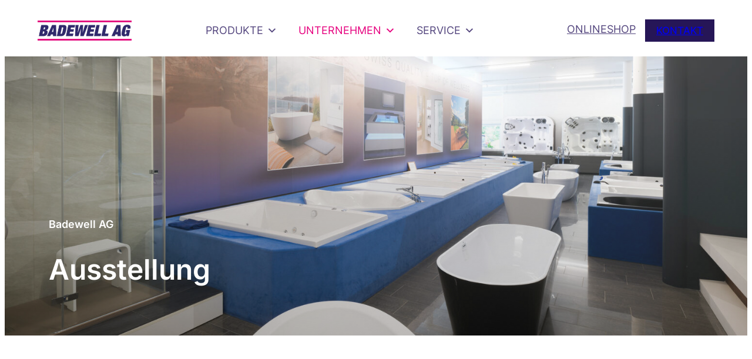

--- FILE ---
content_type: text/html; charset=UTF-8
request_url: https://www.badewell.ch/ueber-uns/ausstellung/
body_size: 24028
content:
<!DOCTYPE html>
<html lang="de">
<head>
	<meta charset="UTF-8" />
	<meta name="viewport" content="width=device-width, initial-scale=1" />
<meta name='robots' content='index, follow, max-image-preview:large, max-snippet:-1, max-video-preview:-1' />

	<!-- This site is optimized with the Yoast SEO plugin v26.7 - https://yoast.com/wordpress/plugins/seo/ -->
	<meta name="description" content="Endecken Sie Badezimmermöbel, Dampfduschen, Duschen-Trennwände, Badewannen, Whirlpool’s, Saunas, Infrarotkabinen und vieles mehr." />
	<link rel="canonical" href="https://www.badewell.ch/ueber-uns/ausstellung/" />
	<meta property="og:locale" content="de_DE" />
	<meta property="og:type" content="article" />
	<meta property="og:title" content="Die grosse Ausstellung für Wellness und Bad | Badewell AG" />
	<meta property="og:description" content="Endecken Sie Badezimmermöbel, Dampfduschen, Duschen-Trennwände, Badewannen, Whirlpool’s, Saunas, Infrarotkabinen und vieles mehr." />
	<meta property="og:url" content="https://www.badewell.ch/ueber-uns/ausstellung/" />
	<meta property="og:site_name" content="Badewell AG" />
	<meta property="article:modified_time" content="2025-10-07T11:37:43+00:00" />
	<meta property="og:image" content="https://www.badewell.ch/wp-content/uploads/2025/10/Badewell_AG_13-scaled.jpg" />
	<meta property="og:image:width" content="2560" />
	<meta property="og:image:height" content="1707" />
	<meta property="og:image:type" content="image/jpeg" />
	<meta name="twitter:card" content="summary_large_image" />
	<meta name="twitter:label1" content="Geschätzte Lesezeit" />
	<meta name="twitter:data1" content="3 Minuten" />
	<script type="application/ld+json" class="yoast-schema-graph">{"@context":"https://schema.org","@graph":[{"@type":"WebPage","@id":"https://www.badewell.ch/ueber-uns/ausstellung/","url":"https://www.badewell.ch/ueber-uns/ausstellung/","name":"Die grosse Ausstellung für Wellness und Bad | Badewell AG","isPartOf":{"@id":"https://www.badewell.ch/#website"},"primaryImageOfPage":{"@id":"https://www.badewell.ch/ueber-uns/ausstellung/#primaryimage"},"image":{"@id":"https://www.badewell.ch/ueber-uns/ausstellung/#primaryimage"},"thumbnailUrl":"https://www.badewell.ch/wp-content/uploads/2025/10/Badewell_AG_13-scaled.jpg","datePublished":"2023-12-15T14:07:57+00:00","dateModified":"2025-10-07T11:37:43+00:00","description":"Endecken Sie Badezimmermöbel, Dampfduschen, Duschen-Trennwände, Badewannen, Whirlpool’s, Saunas, Infrarotkabinen und vieles mehr.","breadcrumb":{"@id":"https://www.badewell.ch/ueber-uns/ausstellung/#breadcrumb"},"inLanguage":"de","potentialAction":[{"@type":"ReadAction","target":["https://www.badewell.ch/ueber-uns/ausstellung/"]}]},{"@type":"ImageObject","inLanguage":"de","@id":"https://www.badewell.ch/ueber-uns/ausstellung/#primaryimage","url":"https://www.badewell.ch/wp-content/uploads/2025/10/Badewell_AG_13-scaled.jpg","contentUrl":"https://www.badewell.ch/wp-content/uploads/2025/10/Badewell_AG_13-scaled.jpg","width":2560,"height":1707},{"@type":"BreadcrumbList","@id":"https://www.badewell.ch/ueber-uns/ausstellung/#breadcrumb","itemListElement":[{"@type":"ListItem","position":1,"name":"Startseite","item":"https://www.badewell.ch/"},{"@type":"ListItem","position":2,"name":"Über uns","item":"https://www.badewell.ch/ueber-uns/"},{"@type":"ListItem","position":3,"name":"Ausstellung"}]},{"@type":"WebSite","@id":"https://www.badewell.ch/#website","url":"https://www.badewell.ch/","name":"Badewell AG","description":"","publisher":{"@id":"https://www.badewell.ch/#organization"},"potentialAction":[{"@type":"SearchAction","target":{"@type":"EntryPoint","urlTemplate":"https://www.badewell.ch/?s={search_term_string}"},"query-input":{"@type":"PropertyValueSpecification","valueRequired":true,"valueName":"search_term_string"}}],"inLanguage":"de"},{"@type":"Organization","@id":"https://www.badewell.ch/#organization","name":"Badewell AG","url":"https://www.badewell.ch/","logo":{"@type":"ImageObject","inLanguage":"de","@id":"https://www.badewell.ch/#/schema/logo/image/","url":"https://www.badewell.ch/wp-content/uploads/2023/08/badewell-logo-020x0-1.png","contentUrl":"https://www.badewell.ch/wp-content/uploads/2023/08/badewell-logo-020x0-1.png","width":974,"height":211,"caption":"Badewell AG"},"image":{"@id":"https://www.badewell.ch/#/schema/logo/image/"}}]}</script>
	<!-- / Yoast SEO plugin. -->


<title>Die grosse Ausstellung für Wellness und Bad | Badewell AG</title>
<link rel="alternate" type="application/rss+xml" title="Badewell AG &raquo; Feed" href="https://www.badewell.ch/feed/" />
<link rel="alternate" type="application/rss+xml" title="Badewell AG &raquo; Kommentar-Feed" href="https://www.badewell.ch/comments/feed/" />
<link rel="alternate" title="oEmbed (JSON)" type="application/json+oembed" href="https://www.badewell.ch/wp-json/oembed/1.0/embed?url=https%3A%2F%2Fwww.badewell.ch%2Fueber-uns%2Fausstellung%2F" />
<link rel="alternate" title="oEmbed (XML)" type="text/xml+oembed" href="https://www.badewell.ch/wp-json/oembed/1.0/embed?url=https%3A%2F%2Fwww.badewell.ch%2Fueber-uns%2Fausstellung%2F&#038;format=xml" />
<style id='wp-img-auto-sizes-contain-inline-css'>
img:is([sizes=auto i],[sizes^="auto," i]){contain-intrinsic-size:3000px 1500px}
/*# sourceURL=wp-img-auto-sizes-contain-inline-css */
</style>
<style id='wp-block-site-logo-inline-css'>
.wp-block-site-logo{box-sizing:border-box;line-height:0}.wp-block-site-logo a{display:inline-block;line-height:0}.wp-block-site-logo.is-default-size img{height:auto;width:120px}.wp-block-site-logo img{height:auto;max-width:100%}.wp-block-site-logo a,.wp-block-site-logo img{border-radius:inherit}.wp-block-site-logo.aligncenter{margin-left:auto;margin-right:auto;text-align:center}:root :where(.wp-block-site-logo.is-style-rounded){border-radius:9999px}
/*# sourceURL=https://www.badewell.ch/wp-includes/blocks/site-logo/style.min.css */
</style>
<style id='wp-block-group-inline-css'>
.wp-block-group{box-sizing:border-box}:where(.wp-block-group.wp-block-group-is-layout-constrained){position:relative}
/*# sourceURL=https://www.badewell.ch/wp-includes/blocks/group/style.min.css */
</style>
<style id='wp-block-group-theme-inline-css'>
:where(.wp-block-group.has-background){padding:1.25em 2.375em}
/*# sourceURL=https://www.badewell.ch/wp-includes/blocks/group/theme.min.css */
</style>
<style id='wp-block-button-inline-css'>
.wp-block-button__link{align-content:center;box-sizing:border-box;cursor:pointer;display:inline-block;height:100%;text-align:center;word-break:break-word}.wp-block-button__link.aligncenter{text-align:center}.wp-block-button__link.alignright{text-align:right}:where(.wp-block-button__link){border-radius:9999px;box-shadow:none;padding:calc(.667em + 2px) calc(1.333em + 2px);text-decoration:none}.wp-block-button[style*=text-decoration] .wp-block-button__link{text-decoration:inherit}.wp-block-buttons>.wp-block-button.has-custom-width{max-width:none}.wp-block-buttons>.wp-block-button.has-custom-width .wp-block-button__link{width:100%}.wp-block-buttons>.wp-block-button.has-custom-font-size .wp-block-button__link{font-size:inherit}.wp-block-buttons>.wp-block-button.wp-block-button__width-25{width:calc(25% - var(--wp--style--block-gap, .5em)*.75)}.wp-block-buttons>.wp-block-button.wp-block-button__width-50{width:calc(50% - var(--wp--style--block-gap, .5em)*.5)}.wp-block-buttons>.wp-block-button.wp-block-button__width-75{width:calc(75% - var(--wp--style--block-gap, .5em)*.25)}.wp-block-buttons>.wp-block-button.wp-block-button__width-100{flex-basis:100%;width:100%}.wp-block-buttons.is-vertical>.wp-block-button.wp-block-button__width-25{width:25%}.wp-block-buttons.is-vertical>.wp-block-button.wp-block-button__width-50{width:50%}.wp-block-buttons.is-vertical>.wp-block-button.wp-block-button__width-75{width:75%}.wp-block-button.is-style-squared,.wp-block-button__link.wp-block-button.is-style-squared{border-radius:0}.wp-block-button.no-border-radius,.wp-block-button__link.no-border-radius{border-radius:0!important}:root :where(.wp-block-button .wp-block-button__link.is-style-outline),:root :where(.wp-block-button.is-style-outline>.wp-block-button__link){border:2px solid;padding:.667em 1.333em}:root :where(.wp-block-button .wp-block-button__link.is-style-outline:not(.has-text-color)),:root :where(.wp-block-button.is-style-outline>.wp-block-button__link:not(.has-text-color)){color:currentColor}:root :where(.wp-block-button .wp-block-button__link.is-style-outline:not(.has-background)),:root :where(.wp-block-button.is-style-outline>.wp-block-button__link:not(.has-background)){background-color:initial;background-image:none}
/*# sourceURL=https://www.badewell.ch/wp-includes/blocks/button/style.min.css */
</style>
<style id='wp-block-template-part-theme-inline-css'>
:root :where(.wp-block-template-part.has-background){margin-bottom:0;margin-top:0;padding:1.25em 2.375em}
/*# sourceURL=https://www.badewell.ch/wp-includes/blocks/template-part/theme.min.css */
</style>
<style id='wp-block-paragraph-inline-css'>
.is-small-text{font-size:.875em}.is-regular-text{font-size:1em}.is-large-text{font-size:2.25em}.is-larger-text{font-size:3em}.has-drop-cap:not(:focus):first-letter{float:left;font-size:8.4em;font-style:normal;font-weight:100;line-height:.68;margin:.05em .1em 0 0;text-transform:uppercase}body.rtl .has-drop-cap:not(:focus):first-letter{float:none;margin-left:.1em}p.has-drop-cap.has-background{overflow:hidden}:root :where(p.has-background){padding:1.25em 2.375em}:where(p.has-text-color:not(.has-link-color)) a{color:inherit}p.has-text-align-left[style*="writing-mode:vertical-lr"],p.has-text-align-right[style*="writing-mode:vertical-rl"]{rotate:180deg}
/*# sourceURL=https://www.badewell.ch/wp-includes/blocks/paragraph/style.min.css */
</style>
<link rel='stylesheet' id='wp-block-cover-css' href='https://www.badewell.ch/wp-includes/blocks/cover/style.min.css?ver=6.9' media='all' />
<style id='wp-block-spacer-inline-css'>
.wp-block-spacer{clear:both}
/*# sourceURL=https://www.badewell.ch/wp-includes/blocks/spacer/style.min.css */
</style>
<style id='wp-block-heading-inline-css'>
h1:where(.wp-block-heading).has-background,h2:where(.wp-block-heading).has-background,h3:where(.wp-block-heading).has-background,h4:where(.wp-block-heading).has-background,h5:where(.wp-block-heading).has-background,h6:where(.wp-block-heading).has-background{padding:1.25em 2.375em}h1.has-text-align-left[style*=writing-mode]:where([style*=vertical-lr]),h1.has-text-align-right[style*=writing-mode]:where([style*=vertical-rl]),h2.has-text-align-left[style*=writing-mode]:where([style*=vertical-lr]),h2.has-text-align-right[style*=writing-mode]:where([style*=vertical-rl]),h3.has-text-align-left[style*=writing-mode]:where([style*=vertical-lr]),h3.has-text-align-right[style*=writing-mode]:where([style*=vertical-rl]),h4.has-text-align-left[style*=writing-mode]:where([style*=vertical-lr]),h4.has-text-align-right[style*=writing-mode]:where([style*=vertical-rl]),h5.has-text-align-left[style*=writing-mode]:where([style*=vertical-lr]),h5.has-text-align-right[style*=writing-mode]:where([style*=vertical-rl]),h6.has-text-align-left[style*=writing-mode]:where([style*=vertical-lr]),h6.has-text-align-right[style*=writing-mode]:where([style*=vertical-rl]){rotate:180deg}
/*# sourceURL=https://www.badewell.ch/wp-includes/blocks/heading/style.min.css */
</style>
<style id='wp-block-image-inline-css'>
.wp-block-image>a,.wp-block-image>figure>a{display:inline-block}.wp-block-image img{box-sizing:border-box;height:auto;max-width:100%;vertical-align:bottom}@media not (prefers-reduced-motion){.wp-block-image img.hide{visibility:hidden}.wp-block-image img.show{animation:show-content-image .4s}}.wp-block-image[style*=border-radius] img,.wp-block-image[style*=border-radius]>a{border-radius:inherit}.wp-block-image.has-custom-border img{box-sizing:border-box}.wp-block-image.aligncenter{text-align:center}.wp-block-image.alignfull>a,.wp-block-image.alignwide>a{width:100%}.wp-block-image.alignfull img,.wp-block-image.alignwide img{height:auto;width:100%}.wp-block-image .aligncenter,.wp-block-image .alignleft,.wp-block-image .alignright,.wp-block-image.aligncenter,.wp-block-image.alignleft,.wp-block-image.alignright{display:table}.wp-block-image .aligncenter>figcaption,.wp-block-image .alignleft>figcaption,.wp-block-image .alignright>figcaption,.wp-block-image.aligncenter>figcaption,.wp-block-image.alignleft>figcaption,.wp-block-image.alignright>figcaption{caption-side:bottom;display:table-caption}.wp-block-image .alignleft{float:left;margin:.5em 1em .5em 0}.wp-block-image .alignright{float:right;margin:.5em 0 .5em 1em}.wp-block-image .aligncenter{margin-left:auto;margin-right:auto}.wp-block-image :where(figcaption){margin-bottom:1em;margin-top:.5em}.wp-block-image.is-style-circle-mask img{border-radius:9999px}@supports ((-webkit-mask-image:none) or (mask-image:none)) or (-webkit-mask-image:none){.wp-block-image.is-style-circle-mask img{border-radius:0;-webkit-mask-image:url('data:image/svg+xml;utf8,<svg viewBox="0 0 100 100" xmlns="http://www.w3.org/2000/svg"><circle cx="50" cy="50" r="50"/></svg>');mask-image:url('data:image/svg+xml;utf8,<svg viewBox="0 0 100 100" xmlns="http://www.w3.org/2000/svg"><circle cx="50" cy="50" r="50"/></svg>');mask-mode:alpha;-webkit-mask-position:center;mask-position:center;-webkit-mask-repeat:no-repeat;mask-repeat:no-repeat;-webkit-mask-size:contain;mask-size:contain}}:root :where(.wp-block-image.is-style-rounded img,.wp-block-image .is-style-rounded img){border-radius:9999px}.wp-block-image figure{margin:0}.wp-lightbox-container{display:flex;flex-direction:column;position:relative}.wp-lightbox-container img{cursor:zoom-in}.wp-lightbox-container img:hover+button{opacity:1}.wp-lightbox-container button{align-items:center;backdrop-filter:blur(16px) saturate(180%);background-color:#5a5a5a40;border:none;border-radius:4px;cursor:zoom-in;display:flex;height:20px;justify-content:center;opacity:0;padding:0;position:absolute;right:16px;text-align:center;top:16px;width:20px;z-index:100}@media not (prefers-reduced-motion){.wp-lightbox-container button{transition:opacity .2s ease}}.wp-lightbox-container button:focus-visible{outline:3px auto #5a5a5a40;outline:3px auto -webkit-focus-ring-color;outline-offset:3px}.wp-lightbox-container button:hover{cursor:pointer;opacity:1}.wp-lightbox-container button:focus{opacity:1}.wp-lightbox-container button:focus,.wp-lightbox-container button:hover,.wp-lightbox-container button:not(:hover):not(:active):not(.has-background){background-color:#5a5a5a40;border:none}.wp-lightbox-overlay{box-sizing:border-box;cursor:zoom-out;height:100vh;left:0;overflow:hidden;position:fixed;top:0;visibility:hidden;width:100%;z-index:100000}.wp-lightbox-overlay .close-button{align-items:center;cursor:pointer;display:flex;justify-content:center;min-height:40px;min-width:40px;padding:0;position:absolute;right:calc(env(safe-area-inset-right) + 16px);top:calc(env(safe-area-inset-top) + 16px);z-index:5000000}.wp-lightbox-overlay .close-button:focus,.wp-lightbox-overlay .close-button:hover,.wp-lightbox-overlay .close-button:not(:hover):not(:active):not(.has-background){background:none;border:none}.wp-lightbox-overlay .lightbox-image-container{height:var(--wp--lightbox-container-height);left:50%;overflow:hidden;position:absolute;top:50%;transform:translate(-50%,-50%);transform-origin:top left;width:var(--wp--lightbox-container-width);z-index:9999999999}.wp-lightbox-overlay .wp-block-image{align-items:center;box-sizing:border-box;display:flex;height:100%;justify-content:center;margin:0;position:relative;transform-origin:0 0;width:100%;z-index:3000000}.wp-lightbox-overlay .wp-block-image img{height:var(--wp--lightbox-image-height);min-height:var(--wp--lightbox-image-height);min-width:var(--wp--lightbox-image-width);width:var(--wp--lightbox-image-width)}.wp-lightbox-overlay .wp-block-image figcaption{display:none}.wp-lightbox-overlay button{background:none;border:none}.wp-lightbox-overlay .scrim{background-color:#fff;height:100%;opacity:.9;position:absolute;width:100%;z-index:2000000}.wp-lightbox-overlay.active{visibility:visible}@media not (prefers-reduced-motion){.wp-lightbox-overlay.active{animation:turn-on-visibility .25s both}.wp-lightbox-overlay.active img{animation:turn-on-visibility .35s both}.wp-lightbox-overlay.show-closing-animation:not(.active){animation:turn-off-visibility .35s both}.wp-lightbox-overlay.show-closing-animation:not(.active) img{animation:turn-off-visibility .25s both}.wp-lightbox-overlay.zoom.active{animation:none;opacity:1;visibility:visible}.wp-lightbox-overlay.zoom.active .lightbox-image-container{animation:lightbox-zoom-in .4s}.wp-lightbox-overlay.zoom.active .lightbox-image-container img{animation:none}.wp-lightbox-overlay.zoom.active .scrim{animation:turn-on-visibility .4s forwards}.wp-lightbox-overlay.zoom.show-closing-animation:not(.active){animation:none}.wp-lightbox-overlay.zoom.show-closing-animation:not(.active) .lightbox-image-container{animation:lightbox-zoom-out .4s}.wp-lightbox-overlay.zoom.show-closing-animation:not(.active) .lightbox-image-container img{animation:none}.wp-lightbox-overlay.zoom.show-closing-animation:not(.active) .scrim{animation:turn-off-visibility .4s forwards}}@keyframes show-content-image{0%{visibility:hidden}99%{visibility:hidden}to{visibility:visible}}@keyframes turn-on-visibility{0%{opacity:0}to{opacity:1}}@keyframes turn-off-visibility{0%{opacity:1;visibility:visible}99%{opacity:0;visibility:visible}to{opacity:0;visibility:hidden}}@keyframes lightbox-zoom-in{0%{transform:translate(calc((-100vw + var(--wp--lightbox-scrollbar-width))/2 + var(--wp--lightbox-initial-left-position)),calc(-50vh + var(--wp--lightbox-initial-top-position))) scale(var(--wp--lightbox-scale))}to{transform:translate(-50%,-50%) scale(1)}}@keyframes lightbox-zoom-out{0%{transform:translate(-50%,-50%) scale(1);visibility:visible}99%{visibility:visible}to{transform:translate(calc((-100vw + var(--wp--lightbox-scrollbar-width))/2 + var(--wp--lightbox-initial-left-position)),calc(-50vh + var(--wp--lightbox-initial-top-position))) scale(var(--wp--lightbox-scale));visibility:hidden}}
/*# sourceURL=https://www.badewell.ch/wp-includes/blocks/image/style.min.css */
</style>
<style id='wp-block-image-theme-inline-css'>
:root :where(.wp-block-image figcaption){color:#555;font-size:13px;text-align:center}.is-dark-theme :root :where(.wp-block-image figcaption){color:#ffffffa6}.wp-block-image{margin:0 0 1em}
/*# sourceURL=https://www.badewell.ch/wp-includes/blocks/image/theme.min.css */
</style>
<link rel='stylesheet' id='wp-block-gallery-css' href='https://www.badewell.ch/wp-includes/blocks/gallery/style.min.css?ver=6.9' media='all' />
<style id='wp-block-gallery-theme-inline-css'>
.blocks-gallery-caption{color:#555;font-size:13px;text-align:center}.is-dark-theme .blocks-gallery-caption{color:#ffffffa6}
/*# sourceURL=https://www.badewell.ch/wp-includes/blocks/gallery/theme.min.css */
</style>
<style id='wp-block-list-inline-css'>
ol,ul{box-sizing:border-box}:root :where(.wp-block-list.has-background){padding:1.25em 2.375em}
/*# sourceURL=https://www.badewell.ch/wp-includes/blocks/list/style.min.css */
</style>
<style id='wp-block-post-content-inline-css'>
.wp-block-post-content{display:flow-root}
/*# sourceURL=https://www.badewell.ch/wp-includes/blocks/post-content/style.min.css */
</style>
<style id='wp-block-buttons-inline-css'>
.wp-block-buttons{box-sizing:border-box}.wp-block-buttons.is-vertical{flex-direction:column}.wp-block-buttons.is-vertical>.wp-block-button:last-child{margin-bottom:0}.wp-block-buttons>.wp-block-button{display:inline-block;margin:0}.wp-block-buttons.is-content-justification-left{justify-content:flex-start}.wp-block-buttons.is-content-justification-left.is-vertical{align-items:flex-start}.wp-block-buttons.is-content-justification-center{justify-content:center}.wp-block-buttons.is-content-justification-center.is-vertical{align-items:center}.wp-block-buttons.is-content-justification-right{justify-content:flex-end}.wp-block-buttons.is-content-justification-right.is-vertical{align-items:flex-end}.wp-block-buttons.is-content-justification-space-between{justify-content:space-between}.wp-block-buttons.aligncenter{text-align:center}.wp-block-buttons:not(.is-content-justification-space-between,.is-content-justification-right,.is-content-justification-left,.is-content-justification-center) .wp-block-button.aligncenter{margin-left:auto;margin-right:auto;width:100%}.wp-block-buttons[style*=text-decoration] .wp-block-button,.wp-block-buttons[style*=text-decoration] .wp-block-button__link{text-decoration:inherit}.wp-block-buttons.has-custom-font-size .wp-block-button__link{font-size:inherit}.wp-block-buttons .wp-block-button__link{width:100%}.wp-block-button.aligncenter{text-align:center}
/*# sourceURL=https://www.badewell.ch/wp-includes/blocks/buttons/style.min.css */
</style>
<style id='wp-block-navigation-link-inline-css'>
.wp-block-navigation .wp-block-navigation-item__label{overflow-wrap:break-word}.wp-block-navigation .wp-block-navigation-item__description{display:none}.link-ui-tools{outline:1px solid #f0f0f0;padding:8px}.link-ui-block-inserter{padding-top:8px}.link-ui-block-inserter__back{margin-left:8px;text-transform:uppercase}
/*# sourceURL=https://www.badewell.ch/wp-includes/blocks/navigation-link/style.min.css */
</style>
<link rel='stylesheet' id='wp-block-navigation-css' href='https://www.badewell.ch/wp-includes/blocks/navigation/style.min.css?ver=6.9' media='all' />
<style id='wp-block-social-links-inline-css'>
.wp-block-social-links{background:none;box-sizing:border-box;margin-left:0;padding-left:0;padding-right:0;text-indent:0}.wp-block-social-links .wp-social-link a,.wp-block-social-links .wp-social-link a:hover{border-bottom:0;box-shadow:none;text-decoration:none}.wp-block-social-links .wp-social-link svg{height:1em;width:1em}.wp-block-social-links .wp-social-link span:not(.screen-reader-text){font-size:.65em;margin-left:.5em;margin-right:.5em}.wp-block-social-links.has-small-icon-size{font-size:16px}.wp-block-social-links,.wp-block-social-links.has-normal-icon-size{font-size:24px}.wp-block-social-links.has-large-icon-size{font-size:36px}.wp-block-social-links.has-huge-icon-size{font-size:48px}.wp-block-social-links.aligncenter{display:flex;justify-content:center}.wp-block-social-links.alignright{justify-content:flex-end}.wp-block-social-link{border-radius:9999px;display:block}@media not (prefers-reduced-motion){.wp-block-social-link{transition:transform .1s ease}}.wp-block-social-link{height:auto}.wp-block-social-link a{align-items:center;display:flex;line-height:0}.wp-block-social-link:hover{transform:scale(1.1)}.wp-block-social-links .wp-block-social-link.wp-social-link{display:inline-block;margin:0;padding:0}.wp-block-social-links .wp-block-social-link.wp-social-link .wp-block-social-link-anchor,.wp-block-social-links .wp-block-social-link.wp-social-link .wp-block-social-link-anchor svg,.wp-block-social-links .wp-block-social-link.wp-social-link .wp-block-social-link-anchor:active,.wp-block-social-links .wp-block-social-link.wp-social-link .wp-block-social-link-anchor:hover,.wp-block-social-links .wp-block-social-link.wp-social-link .wp-block-social-link-anchor:visited{color:currentColor;fill:currentColor}:where(.wp-block-social-links:not(.is-style-logos-only)) .wp-social-link{background-color:#f0f0f0;color:#444}:where(.wp-block-social-links:not(.is-style-logos-only)) .wp-social-link-amazon{background-color:#f90;color:#fff}:where(.wp-block-social-links:not(.is-style-logos-only)) .wp-social-link-bandcamp{background-color:#1ea0c3;color:#fff}:where(.wp-block-social-links:not(.is-style-logos-only)) .wp-social-link-behance{background-color:#0757fe;color:#fff}:where(.wp-block-social-links:not(.is-style-logos-only)) .wp-social-link-bluesky{background-color:#0a7aff;color:#fff}:where(.wp-block-social-links:not(.is-style-logos-only)) .wp-social-link-codepen{background-color:#1e1f26;color:#fff}:where(.wp-block-social-links:not(.is-style-logos-only)) .wp-social-link-deviantart{background-color:#02e49b;color:#fff}:where(.wp-block-social-links:not(.is-style-logos-only)) .wp-social-link-discord{background-color:#5865f2;color:#fff}:where(.wp-block-social-links:not(.is-style-logos-only)) .wp-social-link-dribbble{background-color:#e94c89;color:#fff}:where(.wp-block-social-links:not(.is-style-logos-only)) .wp-social-link-dropbox{background-color:#4280ff;color:#fff}:where(.wp-block-social-links:not(.is-style-logos-only)) .wp-social-link-etsy{background-color:#f45800;color:#fff}:where(.wp-block-social-links:not(.is-style-logos-only)) .wp-social-link-facebook{background-color:#0866ff;color:#fff}:where(.wp-block-social-links:not(.is-style-logos-only)) .wp-social-link-fivehundredpx{background-color:#000;color:#fff}:where(.wp-block-social-links:not(.is-style-logos-only)) .wp-social-link-flickr{background-color:#0461dd;color:#fff}:where(.wp-block-social-links:not(.is-style-logos-only)) .wp-social-link-foursquare{background-color:#e65678;color:#fff}:where(.wp-block-social-links:not(.is-style-logos-only)) .wp-social-link-github{background-color:#24292d;color:#fff}:where(.wp-block-social-links:not(.is-style-logos-only)) .wp-social-link-goodreads{background-color:#eceadd;color:#382110}:where(.wp-block-social-links:not(.is-style-logos-only)) .wp-social-link-google{background-color:#ea4434;color:#fff}:where(.wp-block-social-links:not(.is-style-logos-only)) .wp-social-link-gravatar{background-color:#1d4fc4;color:#fff}:where(.wp-block-social-links:not(.is-style-logos-only)) .wp-social-link-instagram{background-color:#f00075;color:#fff}:where(.wp-block-social-links:not(.is-style-logos-only)) .wp-social-link-lastfm{background-color:#e21b24;color:#fff}:where(.wp-block-social-links:not(.is-style-logos-only)) .wp-social-link-linkedin{background-color:#0d66c2;color:#fff}:where(.wp-block-social-links:not(.is-style-logos-only)) .wp-social-link-mastodon{background-color:#3288d4;color:#fff}:where(.wp-block-social-links:not(.is-style-logos-only)) .wp-social-link-medium{background-color:#000;color:#fff}:where(.wp-block-social-links:not(.is-style-logos-only)) .wp-social-link-meetup{background-color:#f6405f;color:#fff}:where(.wp-block-social-links:not(.is-style-logos-only)) .wp-social-link-patreon{background-color:#000;color:#fff}:where(.wp-block-social-links:not(.is-style-logos-only)) .wp-social-link-pinterest{background-color:#e60122;color:#fff}:where(.wp-block-social-links:not(.is-style-logos-only)) .wp-social-link-pocket{background-color:#ef4155;color:#fff}:where(.wp-block-social-links:not(.is-style-logos-only)) .wp-social-link-reddit{background-color:#ff4500;color:#fff}:where(.wp-block-social-links:not(.is-style-logos-only)) .wp-social-link-skype{background-color:#0478d7;color:#fff}:where(.wp-block-social-links:not(.is-style-logos-only)) .wp-social-link-snapchat{background-color:#fefc00;color:#fff;stroke:#000}:where(.wp-block-social-links:not(.is-style-logos-only)) .wp-social-link-soundcloud{background-color:#ff5600;color:#fff}:where(.wp-block-social-links:not(.is-style-logos-only)) .wp-social-link-spotify{background-color:#1bd760;color:#fff}:where(.wp-block-social-links:not(.is-style-logos-only)) .wp-social-link-telegram{background-color:#2aabee;color:#fff}:where(.wp-block-social-links:not(.is-style-logos-only)) .wp-social-link-threads{background-color:#000;color:#fff}:where(.wp-block-social-links:not(.is-style-logos-only)) .wp-social-link-tiktok{background-color:#000;color:#fff}:where(.wp-block-social-links:not(.is-style-logos-only)) .wp-social-link-tumblr{background-color:#011835;color:#fff}:where(.wp-block-social-links:not(.is-style-logos-only)) .wp-social-link-twitch{background-color:#6440a4;color:#fff}:where(.wp-block-social-links:not(.is-style-logos-only)) .wp-social-link-twitter{background-color:#1da1f2;color:#fff}:where(.wp-block-social-links:not(.is-style-logos-only)) .wp-social-link-vimeo{background-color:#1eb7ea;color:#fff}:where(.wp-block-social-links:not(.is-style-logos-only)) .wp-social-link-vk{background-color:#4680c2;color:#fff}:where(.wp-block-social-links:not(.is-style-logos-only)) .wp-social-link-wordpress{background-color:#3499cd;color:#fff}:where(.wp-block-social-links:not(.is-style-logos-only)) .wp-social-link-whatsapp{background-color:#25d366;color:#fff}:where(.wp-block-social-links:not(.is-style-logos-only)) .wp-social-link-x{background-color:#000;color:#fff}:where(.wp-block-social-links:not(.is-style-logos-only)) .wp-social-link-yelp{background-color:#d32422;color:#fff}:where(.wp-block-social-links:not(.is-style-logos-only)) .wp-social-link-youtube{background-color:red;color:#fff}:where(.wp-block-social-links.is-style-logos-only) .wp-social-link{background:none}:where(.wp-block-social-links.is-style-logos-only) .wp-social-link svg{height:1.25em;width:1.25em}:where(.wp-block-social-links.is-style-logos-only) .wp-social-link-amazon{color:#f90}:where(.wp-block-social-links.is-style-logos-only) .wp-social-link-bandcamp{color:#1ea0c3}:where(.wp-block-social-links.is-style-logos-only) .wp-social-link-behance{color:#0757fe}:where(.wp-block-social-links.is-style-logos-only) .wp-social-link-bluesky{color:#0a7aff}:where(.wp-block-social-links.is-style-logos-only) .wp-social-link-codepen{color:#1e1f26}:where(.wp-block-social-links.is-style-logos-only) .wp-social-link-deviantart{color:#02e49b}:where(.wp-block-social-links.is-style-logos-only) .wp-social-link-discord{color:#5865f2}:where(.wp-block-social-links.is-style-logos-only) .wp-social-link-dribbble{color:#e94c89}:where(.wp-block-social-links.is-style-logos-only) .wp-social-link-dropbox{color:#4280ff}:where(.wp-block-social-links.is-style-logos-only) .wp-social-link-etsy{color:#f45800}:where(.wp-block-social-links.is-style-logos-only) .wp-social-link-facebook{color:#0866ff}:where(.wp-block-social-links.is-style-logos-only) .wp-social-link-fivehundredpx{color:#000}:where(.wp-block-social-links.is-style-logos-only) .wp-social-link-flickr{color:#0461dd}:where(.wp-block-social-links.is-style-logos-only) .wp-social-link-foursquare{color:#e65678}:where(.wp-block-social-links.is-style-logos-only) .wp-social-link-github{color:#24292d}:where(.wp-block-social-links.is-style-logos-only) .wp-social-link-goodreads{color:#382110}:where(.wp-block-social-links.is-style-logos-only) .wp-social-link-google{color:#ea4434}:where(.wp-block-social-links.is-style-logos-only) .wp-social-link-gravatar{color:#1d4fc4}:where(.wp-block-social-links.is-style-logos-only) .wp-social-link-instagram{color:#f00075}:where(.wp-block-social-links.is-style-logos-only) .wp-social-link-lastfm{color:#e21b24}:where(.wp-block-social-links.is-style-logos-only) .wp-social-link-linkedin{color:#0d66c2}:where(.wp-block-social-links.is-style-logos-only) .wp-social-link-mastodon{color:#3288d4}:where(.wp-block-social-links.is-style-logos-only) .wp-social-link-medium{color:#000}:where(.wp-block-social-links.is-style-logos-only) .wp-social-link-meetup{color:#f6405f}:where(.wp-block-social-links.is-style-logos-only) .wp-social-link-patreon{color:#000}:where(.wp-block-social-links.is-style-logos-only) .wp-social-link-pinterest{color:#e60122}:where(.wp-block-social-links.is-style-logos-only) .wp-social-link-pocket{color:#ef4155}:where(.wp-block-social-links.is-style-logos-only) .wp-social-link-reddit{color:#ff4500}:where(.wp-block-social-links.is-style-logos-only) .wp-social-link-skype{color:#0478d7}:where(.wp-block-social-links.is-style-logos-only) .wp-social-link-snapchat{color:#fff;stroke:#000}:where(.wp-block-social-links.is-style-logos-only) .wp-social-link-soundcloud{color:#ff5600}:where(.wp-block-social-links.is-style-logos-only) .wp-social-link-spotify{color:#1bd760}:where(.wp-block-social-links.is-style-logos-only) .wp-social-link-telegram{color:#2aabee}:where(.wp-block-social-links.is-style-logos-only) .wp-social-link-threads{color:#000}:where(.wp-block-social-links.is-style-logos-only) .wp-social-link-tiktok{color:#000}:where(.wp-block-social-links.is-style-logos-only) .wp-social-link-tumblr{color:#011835}:where(.wp-block-social-links.is-style-logos-only) .wp-social-link-twitch{color:#6440a4}:where(.wp-block-social-links.is-style-logos-only) .wp-social-link-twitter{color:#1da1f2}:where(.wp-block-social-links.is-style-logos-only) .wp-social-link-vimeo{color:#1eb7ea}:where(.wp-block-social-links.is-style-logos-only) .wp-social-link-vk{color:#4680c2}:where(.wp-block-social-links.is-style-logos-only) .wp-social-link-whatsapp{color:#25d366}:where(.wp-block-social-links.is-style-logos-only) .wp-social-link-wordpress{color:#3499cd}:where(.wp-block-social-links.is-style-logos-only) .wp-social-link-x{color:#000}:where(.wp-block-social-links.is-style-logos-only) .wp-social-link-yelp{color:#d32422}:where(.wp-block-social-links.is-style-logos-only) .wp-social-link-youtube{color:red}.wp-block-social-links.is-style-pill-shape .wp-social-link{width:auto}:root :where(.wp-block-social-links .wp-social-link a){padding:.25em}:root :where(.wp-block-social-links.is-style-logos-only .wp-social-link a){padding:0}:root :where(.wp-block-social-links.is-style-pill-shape .wp-social-link a){padding-left:.6666666667em;padding-right:.6666666667em}.wp-block-social-links:not(.has-icon-color):not(.has-icon-background-color) .wp-social-link-snapchat .wp-block-social-link-label{color:#000}
/*# sourceURL=https://www.badewell.ch/wp-includes/blocks/social-links/style.min.css */
</style>
<style id='wp-emoji-styles-inline-css'>

	img.wp-smiley, img.emoji {
		display: inline !important;
		border: none !important;
		box-shadow: none !important;
		height: 1em !important;
		width: 1em !important;
		margin: 0 0.07em !important;
		vertical-align: -0.1em !important;
		background: none !important;
		padding: 0 !important;
	}
/*# sourceURL=wp-emoji-styles-inline-css */
</style>
<style id='wp-block-library-inline-css'>
:root{--wp-block-synced-color:#7a00df;--wp-block-synced-color--rgb:122,0,223;--wp-bound-block-color:var(--wp-block-synced-color);--wp-editor-canvas-background:#ddd;--wp-admin-theme-color:#007cba;--wp-admin-theme-color--rgb:0,124,186;--wp-admin-theme-color-darker-10:#006ba1;--wp-admin-theme-color-darker-10--rgb:0,107,160.5;--wp-admin-theme-color-darker-20:#005a87;--wp-admin-theme-color-darker-20--rgb:0,90,135;--wp-admin-border-width-focus:2px}@media (min-resolution:192dpi){:root{--wp-admin-border-width-focus:1.5px}}.wp-element-button{cursor:pointer}:root .has-very-light-gray-background-color{background-color:#eee}:root .has-very-dark-gray-background-color{background-color:#313131}:root .has-very-light-gray-color{color:#eee}:root .has-very-dark-gray-color{color:#313131}:root .has-vivid-green-cyan-to-vivid-cyan-blue-gradient-background{background:linear-gradient(135deg,#00d084,#0693e3)}:root .has-purple-crush-gradient-background{background:linear-gradient(135deg,#34e2e4,#4721fb 50%,#ab1dfe)}:root .has-hazy-dawn-gradient-background{background:linear-gradient(135deg,#faaca8,#dad0ec)}:root .has-subdued-olive-gradient-background{background:linear-gradient(135deg,#fafae1,#67a671)}:root .has-atomic-cream-gradient-background{background:linear-gradient(135deg,#fdd79a,#004a59)}:root .has-nightshade-gradient-background{background:linear-gradient(135deg,#330968,#31cdcf)}:root .has-midnight-gradient-background{background:linear-gradient(135deg,#020381,#2874fc)}:root{--wp--preset--font-size--normal:16px;--wp--preset--font-size--huge:42px}.has-regular-font-size{font-size:1em}.has-larger-font-size{font-size:2.625em}.has-normal-font-size{font-size:var(--wp--preset--font-size--normal)}.has-huge-font-size{font-size:var(--wp--preset--font-size--huge)}.has-text-align-center{text-align:center}.has-text-align-left{text-align:left}.has-text-align-right{text-align:right}.has-fit-text{white-space:nowrap!important}#end-resizable-editor-section{display:none}.aligncenter{clear:both}.items-justified-left{justify-content:flex-start}.items-justified-center{justify-content:center}.items-justified-right{justify-content:flex-end}.items-justified-space-between{justify-content:space-between}.screen-reader-text{border:0;clip-path:inset(50%);height:1px;margin:-1px;overflow:hidden;padding:0;position:absolute;width:1px;word-wrap:normal!important}.screen-reader-text:focus{background-color:#ddd;clip-path:none;color:#444;display:block;font-size:1em;height:auto;left:5px;line-height:normal;padding:15px 23px 14px;text-decoration:none;top:5px;width:auto;z-index:100000}html :where(.has-border-color){border-style:solid}html :where([style*=border-top-color]){border-top-style:solid}html :where([style*=border-right-color]){border-right-style:solid}html :where([style*=border-bottom-color]){border-bottom-style:solid}html :where([style*=border-left-color]){border-left-style:solid}html :where([style*=border-width]){border-style:solid}html :where([style*=border-top-width]){border-top-style:solid}html :where([style*=border-right-width]){border-right-style:solid}html :where([style*=border-bottom-width]){border-bottom-style:solid}html :where([style*=border-left-width]){border-left-style:solid}html :where(img[class*=wp-image-]){height:auto;max-width:100%}:where(figure){margin:0 0 1em}html :where(.is-position-sticky){--wp-admin--admin-bar--position-offset:var(--wp-admin--admin-bar--height,0px)}@media screen and (max-width:600px){html :where(.is-position-sticky){--wp-admin--admin-bar--position-offset:0px}}
/*# sourceURL=/wp-includes/css/dist/block-library/common.min.css */
</style>
<link rel='stylesheet' id='otter-advanced-columns-style-css' href='https://www.badewell.ch/wp-content/plugins/otter-blocks/build/blocks/advanced-columns/style.css?ver=1f3cd78557ad425c7930' media='all' />
<style id='otter-advanced-heading-style-inline-css'>
span.wp-block-themeisle-blocks-advanced-heading{display:block}.wp-block-themeisle-blocks-advanced-heading,.is-layout-constrained>:is(.wp-block-themeisle-blocks-advanced-heading,.wp-block-themeisle-blocks-advanced-heading:first-child),:is(h1,h2,h3,h4,h5,h6).wp-block-themeisle-blocks-advanced-heading{--padding: 0px;--padding-tablet: var(--padding);--padding-mobile: var(--padding-tablet);--margin: 0px 0px 25px 0px;--margin-tablet: var(--margin);--margin-mobile: var(--margin-tablet);--text-align: left;--text-align-tablet: var(--text-align);--text-align-mobile: var(--text-align-tablet);padding:var(--padding);margin:var(--margin);text-align:var(--text-align)}.wp-block-themeisle-blocks-advanced-heading.has-dark-bg,.is-layout-constrained>:is(.wp-block-themeisle-blocks-advanced-heading,.wp-block-themeisle-blocks-advanced-heading:first-child).has-dark-bg,:is(h1,h2,h3,h4,h5,h6).wp-block-themeisle-blocks-advanced-heading.has-dark-bg{color:#fff}@media(min-width: 600px)and (max-width: 960px){.wp-block-themeisle-blocks-advanced-heading,.is-layout-constrained>:is(.wp-block-themeisle-blocks-advanced-heading,.wp-block-themeisle-blocks-advanced-heading:first-child),:is(h1,h2,h3,h4,h5,h6).wp-block-themeisle-blocks-advanced-heading{padding:var(--padding-tablet);margin:var(--margin-tablet);text-align:var(--text-align-tablet)}}@media(max-width: 600px){.wp-block-themeisle-blocks-advanced-heading,.is-layout-constrained>:is(.wp-block-themeisle-blocks-advanced-heading,.wp-block-themeisle-blocks-advanced-heading:first-child),:is(h1,h2,h3,h4,h5,h6).wp-block-themeisle-blocks-advanced-heading{padding:var(--padding-mobile);margin:var(--margin-mobile);text-align:var(--text-align-mobile)}}.wp-block-themeisle-blocks-advanced-heading.highlight,.is-layout-constrained>:is(.wp-block-themeisle-blocks-advanced-heading,.wp-block-themeisle-blocks-advanced-heading:first-child).highlight,:is(h1,h2,h3,h4,h5,h6).wp-block-themeisle-blocks-advanced-heading.highlight{background-color:#ff0;color:#000}/*# sourceMappingURL=style.css.map */

/*# sourceURL=https://www.badewell.ch/wp-content/plugins/otter-blocks/build/blocks/advanced-heading/style.css */
</style>
<style id='otter-button-group-style-inline-css'>
.wp-block-themeisle-blocks-button-group{display:flex;flex-wrap:wrap}.wp-block-themeisle-blocks-button-group.collapse-desktop{flex-direction:column}.wp-block-themeisle-blocks-button-group.align-left-desktop,.wp-block-themeisle-blocks-button-group.align-left{justify-content:flex-start}.wp-block-themeisle-blocks-button-group.align-left-desktop.collapse-desktop,.wp-block-themeisle-blocks-button-group.align-left.collapse-desktop{align-items:start}.wp-block-themeisle-blocks-button-group.align-center-desktop,.wp-block-themeisle-blocks-button-group.align-center{justify-content:center}.wp-block-themeisle-blocks-button-group.align-center-desktop.collapse-desktop,.wp-block-themeisle-blocks-button-group.align-center.collapse-desktop{align-items:center}.wp-block-themeisle-blocks-button-group.align-right-desktop,.wp-block-themeisle-blocks-button-group.align-right{justify-content:flex-end}.wp-block-themeisle-blocks-button-group.align-right-desktop.collapse-desktop,.wp-block-themeisle-blocks-button-group.align-right.collapse-desktop{align-items:end}.wp-block-themeisle-blocks-button-group.align-full-desktop .wp-block-button{flex:1;margin:unset}.wp-block-themeisle-blocks-button-group.align-full-desktop .wp-block-button .wp-block-button__link{width:100%}@media(max-width: 960px){.wp-block-themeisle-blocks-button-group{flex-wrap:wrap}.wp-block-themeisle-blocks-button-group.collapse-tablet{flex-direction:column}.wp-block-themeisle-blocks-button-group.align-left-tablet{justify-content:flex-start}.wp-block-themeisle-blocks-button-group.align-left-tablet .wp-block-button{flex:unset}.wp-block-themeisle-blocks-button-group.align-left-tablet.collapse-tablet{align-items:start}.wp-block-themeisle-blocks-button-group.align-center-tablet{justify-content:center}.wp-block-themeisle-blocks-button-group.align-center-tablet .wp-block-button{flex:unset}.wp-block-themeisle-blocks-button-group.align-center-tablet.collapse-tablet{align-items:center}.wp-block-themeisle-blocks-button-group.align-right-tablet{justify-content:flex-end}.wp-block-themeisle-blocks-button-group.align-right-tablet .wp-block-button{flex:unset}.wp-block-themeisle-blocks-button-group.align-right-tablet.collapse-tablet{align-items:end}.wp-block-themeisle-blocks-button-group.align-full-tablet .wp-block-button{flex:1;margin:unset}.wp-block-themeisle-blocks-button-group.align-full-tablet .wp-block-button .wp-block-button__link{width:100%}}@media(max-width: 600px){.wp-block-themeisle-blocks-button-group{flex-wrap:wrap}.wp-block-themeisle-blocks-button-group.collapse-mobile{flex-direction:column}.wp-block-themeisle-blocks-button-group.align-left-mobile{justify-content:flex-start}.wp-block-themeisle-blocks-button-group.align-left-mobile .wp-block-button{flex:unset}.wp-block-themeisle-blocks-button-group.align-left-mobile.collapse-mobile{align-items:start}.wp-block-themeisle-blocks-button-group.align-center-mobile{justify-content:center}.wp-block-themeisle-blocks-button-group.align-center-mobile .wp-block-button{flex:unset}.wp-block-themeisle-blocks-button-group.align-center-mobile.collapse-mobile{align-items:center}.wp-block-themeisle-blocks-button-group.align-right-mobile{justify-content:flex-end}.wp-block-themeisle-blocks-button-group.align-right-mobile .wp-block-button{flex:unset}.wp-block-themeisle-blocks-button-group.align-right-mobile.collapse-mobile{align-items:end}.wp-block-themeisle-blocks-button-group.align-full-mobile .wp-block-button{flex:1;margin:unset}.wp-block-themeisle-blocks-button-group.align-full-mobile .wp-block-button .wp-block-button__link{width:100%}}.wp-block-themeisle-blocks-button-group{--padding: 15px 30px;--padding-tablet: var(--padding);--padding-mobile: var(--padding-tablet);--font-size: var( --btnfs, var(--bodyfontsize, 15px) );--spacing: 20px;gap:var(--spacing)}.wp-block-themeisle-blocks-button-group .wp-block-themeisle-blocks-button{display:flex;justify-content:center;align-items:center}.wp-block-themeisle-blocks-button-group .wp-block-themeisle-blocks-button:is(.wp-block-button) :is(div,span,a).wp-block-button__link{padding:var(--padding);font-size:var(--font-size)}@media(min-width: 600px)and (max-width: 960px){.wp-block-themeisle-blocks-button-group .wp-block-themeisle-blocks-button:is(.wp-block-button) :is(div,span,a).wp-block-button__link{padding:var(--padding-tablet)}}@media(max-width: 600px){.wp-block-themeisle-blocks-button-group .wp-block-themeisle-blocks-button:is(.wp-block-button) :is(div,span,a).wp-block-button__link{padding:var(--padding-mobile)}}.wp-block-themeisle-blocks-button-group .wp-block-themeisle-blocks-button.wp-block-button:is(.is-style-plain) :is(.wp-block-button__link,.wp-block-button__link:hover){background:rgba(0,0,0,0);color:#000;border-width:0px;padding:0px;box-shadow:unset}.wp-block-themeisle-blocks-button-group .wp-block-themeisle-blocks-button.wp-block-button:is(.is-style-outline) .wp-block-button__link{background:rgba(0,0,0,0);color:#111;border:1px solid #111}.wp-block-themeisle-blocks-button-group .wp-block-themeisle-blocks-button.wp-block-button:is(.is-style-outline) .wp-block-button__link:hover{background:#111;color:#fff}.wp-block-themeisle-blocks-button-group .wp-block-themeisle-blocks-button svg{fill:currentColor;display:inline-block;width:16px}.wp-block-themeisle-blocks-button-group .wp-block-themeisle-blocks-button svg.margin-left{margin-left:10px}.wp-block-themeisle-blocks-button-group .wp-block-themeisle-blocks-button svg.margin-right{margin-right:10px}.wp-block-themeisle-blocks-button-group .wp-block-themeisle-blocks-button svg path{transition:none}.wp-block-themeisle-blocks-button-group .wp-block-themeisle-blocks-button i.margin-left{margin-left:10px}.wp-block-themeisle-blocks-button-group .wp-block-themeisle-blocks-button i.margin-right{margin-right:10px}/*# sourceMappingURL=style.css.map */

/*# sourceURL=https://www.badewell.ch/wp-content/plugins/otter-blocks/build/blocks/button-group/style.css */
</style>
<style id='global-styles-inline-css'>
:root{--wp--preset--aspect-ratio--square: 1;--wp--preset--aspect-ratio--4-3: 4/3;--wp--preset--aspect-ratio--3-4: 3/4;--wp--preset--aspect-ratio--3-2: 3/2;--wp--preset--aspect-ratio--2-3: 2/3;--wp--preset--aspect-ratio--16-9: 16/9;--wp--preset--aspect-ratio--9-16: 9/16;--wp--preset--color--black: #000000;--wp--preset--color--cyan-bluish-gray: #abb8c3;--wp--preset--color--white: #ffffff;--wp--preset--color--pale-pink: #f78da7;--wp--preset--color--vivid-red: #cf2e2e;--wp--preset--color--luminous-vivid-orange: #ff6900;--wp--preset--color--luminous-vivid-amber: #fcb900;--wp--preset--color--light-green-cyan: #7bdcb5;--wp--preset--color--vivid-green-cyan: #00d084;--wp--preset--color--pale-cyan-blue: #8ed1fc;--wp--preset--color--vivid-cyan-blue: #0693e3;--wp--preset--color--vivid-purple: #9b51e0;--wp--preset--color--ti-bg: var(--nv-site-bg, #FFFFFF);--wp--preset--color--ti-fg: var(--nv-text-color, #202020);--wp--preset--color--ti-accent: #e6007e;--wp--preset--color--ti-bg-inv: var(--nv-dark-bg, #1A1919);--wp--preset--color--ti-bg-alt: var(--nv-light-bg, #f7f7f3);--wp--preset--color--ti-fg-alt: var(--nv-text-dark-bg, #FBFBFB);--wp--preset--color--custom-primary: #261657;--wp--preset--color--custom-primary-shade-1: #54467e;--wp--preset--color--custom-primary-shade-2: #d3d0e3;--wp--preset--color--custom-secondary: #e6007e;--wp--preset--gradient--vivid-cyan-blue-to-vivid-purple: linear-gradient(135deg,rgba(6,147,227,1) 0%,rgb(155,81,224) 100%);--wp--preset--gradient--light-green-cyan-to-vivid-green-cyan: linear-gradient(135deg,rgb(122,220,180) 0%,rgb(0,208,130) 100%);--wp--preset--gradient--luminous-vivid-amber-to-luminous-vivid-orange: linear-gradient(135deg,rgba(252,185,0,1) 0%,rgba(255,105,0,1) 100%);--wp--preset--gradient--luminous-vivid-orange-to-vivid-red: linear-gradient(135deg,rgba(255,105,0,1) 0%,rgb(207,46,46) 100%);--wp--preset--gradient--very-light-gray-to-cyan-bluish-gray: linear-gradient(135deg,rgb(238,238,238) 0%,rgb(169,184,195) 100%);--wp--preset--gradient--cool-to-warm-spectrum: linear-gradient(135deg,rgb(74,234,220) 0%,rgb(151,120,209) 20%,rgb(207,42,186) 40%,rgb(238,44,130) 60%,rgb(251,105,98) 80%,rgb(254,248,76) 100%);--wp--preset--gradient--blush-light-purple: linear-gradient(135deg,rgb(255,206,236) 0%,rgb(152,150,240) 100%);--wp--preset--gradient--blush-bordeaux: linear-gradient(135deg,rgb(254,205,165) 0%,rgb(254,45,45) 50%,rgb(107,0,62) 100%);--wp--preset--gradient--luminous-dusk: linear-gradient(135deg,rgb(255,203,112) 0%,rgb(199,81,192) 50%,rgb(65,88,208) 100%);--wp--preset--gradient--pale-ocean: linear-gradient(135deg,rgb(255,245,203) 0%,rgb(182,227,212) 50%,rgb(51,167,181) 100%);--wp--preset--gradient--electric-grass: linear-gradient(135deg,rgb(202,248,128) 0%,rgb(113,206,126) 100%);--wp--preset--gradient--midnight: linear-gradient(135deg,rgb(2,3,129) 0%,rgb(40,116,252) 100%);--wp--preset--font-size--small: clamp(var(--wp--custom--typography--small-min), calc(var(--wp--custom--typography--fluid-size) / var(--wp--custom--typography--scale)), var(--wp--custom--typography--small-max));--wp--preset--font-size--medium: clamp(var(--wp--custom--typography--medium-min), calc(var(--wp--custom--typography--fluid-size) * var(--wp--custom--typography--scale) * 1), var(--wp--custom--typography--medium-max));--wp--preset--font-size--large: clamp(var(--wp--custom--typography--large-min), calc(var(--wp--custom--typography--fluid-size) * var(--wp--custom--typography--scale) * 1.5), var(--wp--custom--typography--large-max));--wp--preset--font-size--x-large: clamp(var(--wp--custom--typography--x-large-min), calc(var(--wp--custom--typography--fluid-size) * var(--wp--custom--typography--scale) * 2), var(--wp--custom--typography--x-large-max));--wp--preset--font-size--normal: clamp(var(--wp--custom--typography--normal-min), var(--wp--custom--typography--fluid-size), var(--wp--custom--typography--normal-max));--wp--preset--font-size--huge: clamp(var(--wp--custom--typography--xx-large-min), calc(var(--wp--custom--typography--fluid-size) * var(--wp--custom--typography--scale) * 3), var(--wp--custom--typography--xx-large-max));--wp--preset--font-family--inter: "Inter", sans-serif;--wp--preset--font-family--albert-sans: "Albert Sans", sans-serif;--wp--preset--font-family--fraunces: "Fraunces", sans-serif;--wp--preset--font-family--hanken-grotesk: "Hanken Grotesk", serif;--wp--preset--font-family--outfit: "Outfit", sans-serif;--wp--preset--font-family--spline-sans: "Spline Sans", sans-serif;--wp--preset--font-family--playfair-display: "Playfair Display", sans-serif;--wp--preset--font-family--source-sans-pro: "Source Sans Pro", serif;--wp--preset--font-family--montserrat: "Montserrat", sans-serif;--wp--preset--font-family--open-sans: "Open Sans", sans-serif;--wp--preset--font-family--figtree: "Figtree", sans-serif;--wp--preset--spacing--20: 0.44rem;--wp--preset--spacing--30: 0.67rem;--wp--preset--spacing--40: 1rem;--wp--preset--spacing--50: 1.5rem;--wp--preset--spacing--60: 2.25rem;--wp--preset--spacing--70: 3.38rem;--wp--preset--spacing--80: 5.06rem;--wp--preset--shadow--natural: 6px 6px 9px rgba(0, 0, 0, 0.2);--wp--preset--shadow--deep: 12px 12px 50px rgba(0, 0, 0, 0.4);--wp--preset--shadow--sharp: 6px 6px 0px rgba(0, 0, 0, 0.2);--wp--preset--shadow--outlined: 6px 6px 0px -3px rgba(255, 255, 255, 1), 6px 6px rgba(0, 0, 0, 1);--wp--preset--shadow--crisp: 6px 6px 0px rgba(0, 0, 0, 1);--wp--custom--spacing--baseline: 16px;--wp--custom--spacing--small: min(24px, 6.4vw);--wp--custom--spacing--gap--horizontal: clamp( calc( 1.5 * var( --wp--custom--spacing--baseline ) ), 2.222vw, calc( 2 * var( --wp--custom--spacing--baseline ) ) );--wp--custom--spacing--gap--vertical: clamp( calc( 1.5 * var( --wp--custom--spacing--baseline ) ), 3.333vw, calc( 3 * var( --wp--custom--spacing--baseline ) ) );--wp--custom--spacing--gutter: clamp( calc( 1.5 * var( --wp--custom--spacing--baseline ) ), 3.333vw, calc( 3 * var( --wp--custom--spacing--baseline ) ) );--wp--custom--spacing--outer: var( --wp--custom--spacing--gutter );--wp--custom--typography--font-smoothing--moz: grayscale;--wp--custom--typography--font-smoothing--webkit: antialiased;--wp--custom--typography--root-font-size: 12;--wp--custom--typography--adaptive-ratio: 1.5;--wp--custom--typography--scale: 1.333;--wp--custom--typography--small-max: 14px;--wp--custom--typography--small-min: 12px;--wp--custom--typography--normal-max: 18px;--wp--custom--typography--normal-min: 16px;--wp--custom--typography--medium-max: 24px;--wp--custom--typography--medium-min: 20px;--wp--custom--typography--large-max: 28px;--wp--custom--typography--large-min: 24px;--wp--custom--typography--x-large-max: 40px;--wp--custom--typography--x-large-min: 28px;--wp--custom--typography--xx-large-max: 56px;--wp--custom--typography--xx-large-min: 36px;--wp--custom--typography--fluid-size: calc(var(--wp--custom--typography--root-font-size) * var(--wp--custom--typography--adaptive-ratio) * (100vw/1280));}:root { --wp--style--global--content-size: 740px;--wp--style--global--wide-size: 1140px; }:where(body) { margin: 0; }.wp-site-blocks > .alignleft { float: left; margin-right: 2em; }.wp-site-blocks > .alignright { float: right; margin-left: 2em; }.wp-site-blocks > .aligncenter { justify-content: center; margin-left: auto; margin-right: auto; }:where(.wp-site-blocks) > * { margin-block-start: 24px; margin-block-end: 0; }:where(.wp-site-blocks) > :first-child { margin-block-start: 0; }:where(.wp-site-blocks) > :last-child { margin-block-end: 0; }:root { --wp--style--block-gap: 24px; }:root :where(.is-layout-flow) > :first-child{margin-block-start: 0;}:root :where(.is-layout-flow) > :last-child{margin-block-end: 0;}:root :where(.is-layout-flow) > *{margin-block-start: 24px;margin-block-end: 0;}:root :where(.is-layout-constrained) > :first-child{margin-block-start: 0;}:root :where(.is-layout-constrained) > :last-child{margin-block-end: 0;}:root :where(.is-layout-constrained) > *{margin-block-start: 24px;margin-block-end: 0;}:root :where(.is-layout-flex){gap: 24px;}:root :where(.is-layout-grid){gap: 24px;}.is-layout-flow > .alignleft{float: left;margin-inline-start: 0;margin-inline-end: 2em;}.is-layout-flow > .alignright{float: right;margin-inline-start: 2em;margin-inline-end: 0;}.is-layout-flow > .aligncenter{margin-left: auto !important;margin-right: auto !important;}.is-layout-constrained > .alignleft{float: left;margin-inline-start: 0;margin-inline-end: 2em;}.is-layout-constrained > .alignright{float: right;margin-inline-start: 2em;margin-inline-end: 0;}.is-layout-constrained > .aligncenter{margin-left: auto !important;margin-right: auto !important;}.is-layout-constrained > :where(:not(.alignleft):not(.alignright):not(.alignfull)){max-width: var(--wp--style--global--content-size);margin-left: auto !important;margin-right: auto !important;}.is-layout-constrained > .alignwide{max-width: var(--wp--style--global--wide-size);}body .is-layout-flex{display: flex;}.is-layout-flex{flex-wrap: wrap;align-items: center;}.is-layout-flex > :is(*, div){margin: 0;}body .is-layout-grid{display: grid;}.is-layout-grid > :is(*, div){margin: 0;}body{background-color: var(--wp--preset--color--ti-bg);color: var(--wp--preset--color--ti-fg);font-family: var(--neve-font-family-heading, var( --wp--preset--font-family--inter, '"Inter", sans-serif'));font-size: var(--neve-font-size-body, var(--wp--preset--font-size--normal));font-weight: var(--neve-font-weight-body, 400);line-height: var(--neve-font-line-height-body, 1.7);padding-top: 0px;padding-right: 0px;padding-bottom: 0px;padding-left: 0px;}a:where(:not(.wp-element-button)){color: var(--wp--preset--color--ti-fg);text-decoration: underline;}h1, h2, h3, h4, h5, h6{font-family: var(--neve-font-family-heading, var( --wp--preset--font-family--inter, '"Inter", sans-serif'));font-size: var(--neve-font-size-heading, var(--wp--preset--font-size--huge));font-weight: var(--neve-font-weight-heading, 600);line-height: var(--neve-font-line-height-heading, 1.3);}h1{font-size: var(--neve-font-size-h1, var(--wp--preset--font-size--huge));font-weight: var(--neve-font-weight-h1, 600);line-height: var(--neve-font-line-height-h1, 1.25);}h2{font-size: var(--neve-font-size-h2, var(--wp--preset--font-size--x-large));font-weight: var(--neve-font-weight-h2, 600);line-height: var(--neve-font-line-height-h2, 1.35);}h3{font-size: var(--neve-font-size-h3, var(--wp--preset--font-size--large));font-weight: var(--neve-font-weight-h3, 600);line-height: var(--neve-font-line-height-h3, 1.35);}h4{font-size: var(--neve-font-size-h4, var(--wp--preset--font-size--medium));font-weight: var(--neve-font-weight-h4, 600);line-height: var(--neve-font-line-height-h4, 1.4);}h5{font-size: var(--neve-font-size-h5, var(--wp--preset--font-size--normal));font-weight: var(--neve-font-weight-h5, 600);line-height: var(--neve-font-line-height-h5, 1.55);}h6{font-size: var(--neve-font-size-h6, var(--wp--preset--font-size--small));font-weight: var(--neve-font-weight-h6, 600);line-height: var(--neve-font-line-height-h6, 1.6);}:root :where(.wp-element-button, .wp-block-button__link){background-color: #32373c;border-width: 0;color: #fff;font-family: inherit;font-size: inherit;font-style: inherit;font-weight: inherit;letter-spacing: inherit;line-height: inherit;padding-top: calc(0.667em + 2px);padding-right: calc(1.333em + 2px);padding-bottom: calc(0.667em + 2px);padding-left: calc(1.333em + 2px);text-decoration: none;text-transform: inherit;}.has-black-color{color: var(--wp--preset--color--black) !important;}.has-cyan-bluish-gray-color{color: var(--wp--preset--color--cyan-bluish-gray) !important;}.has-white-color{color: var(--wp--preset--color--white) !important;}.has-pale-pink-color{color: var(--wp--preset--color--pale-pink) !important;}.has-vivid-red-color{color: var(--wp--preset--color--vivid-red) !important;}.has-luminous-vivid-orange-color{color: var(--wp--preset--color--luminous-vivid-orange) !important;}.has-luminous-vivid-amber-color{color: var(--wp--preset--color--luminous-vivid-amber) !important;}.has-light-green-cyan-color{color: var(--wp--preset--color--light-green-cyan) !important;}.has-vivid-green-cyan-color{color: var(--wp--preset--color--vivid-green-cyan) !important;}.has-pale-cyan-blue-color{color: var(--wp--preset--color--pale-cyan-blue) !important;}.has-vivid-cyan-blue-color{color: var(--wp--preset--color--vivid-cyan-blue) !important;}.has-vivid-purple-color{color: var(--wp--preset--color--vivid-purple) !important;}.has-ti-bg-color{color: var(--wp--preset--color--ti-bg) !important;}.has-ti-fg-color{color: var(--wp--preset--color--ti-fg) !important;}.has-ti-accent-color{color: var(--wp--preset--color--ti-accent) !important;}.has-ti-bg-inv-color{color: var(--wp--preset--color--ti-bg-inv) !important;}.has-ti-bg-alt-color{color: var(--wp--preset--color--ti-bg-alt) !important;}.has-ti-fg-alt-color{color: var(--wp--preset--color--ti-fg-alt) !important;}.has-custom-primary-color{color: var(--wp--preset--color--custom-primary) !important;}.has-custom-primary-shade-1-color{color: var(--wp--preset--color--custom-primary-shade-1) !important;}.has-custom-primary-shade-2-color{color: var(--wp--preset--color--custom-primary-shade-2) !important;}.has-custom-secondary-color{color: var(--wp--preset--color--custom-secondary) !important;}.has-black-background-color{background-color: var(--wp--preset--color--black) !important;}.has-cyan-bluish-gray-background-color{background-color: var(--wp--preset--color--cyan-bluish-gray) !important;}.has-white-background-color{background-color: var(--wp--preset--color--white) !important;}.has-pale-pink-background-color{background-color: var(--wp--preset--color--pale-pink) !important;}.has-vivid-red-background-color{background-color: var(--wp--preset--color--vivid-red) !important;}.has-luminous-vivid-orange-background-color{background-color: var(--wp--preset--color--luminous-vivid-orange) !important;}.has-luminous-vivid-amber-background-color{background-color: var(--wp--preset--color--luminous-vivid-amber) !important;}.has-light-green-cyan-background-color{background-color: var(--wp--preset--color--light-green-cyan) !important;}.has-vivid-green-cyan-background-color{background-color: var(--wp--preset--color--vivid-green-cyan) !important;}.has-pale-cyan-blue-background-color{background-color: var(--wp--preset--color--pale-cyan-blue) !important;}.has-vivid-cyan-blue-background-color{background-color: var(--wp--preset--color--vivid-cyan-blue) !important;}.has-vivid-purple-background-color{background-color: var(--wp--preset--color--vivid-purple) !important;}.has-ti-bg-background-color{background-color: var(--wp--preset--color--ti-bg) !important;}.has-ti-fg-background-color{background-color: var(--wp--preset--color--ti-fg) !important;}.has-ti-accent-background-color{background-color: var(--wp--preset--color--ti-accent) !important;}.has-ti-bg-inv-background-color{background-color: var(--wp--preset--color--ti-bg-inv) !important;}.has-ti-bg-alt-background-color{background-color: var(--wp--preset--color--ti-bg-alt) !important;}.has-ti-fg-alt-background-color{background-color: var(--wp--preset--color--ti-fg-alt) !important;}.has-custom-primary-background-color{background-color: var(--wp--preset--color--custom-primary) !important;}.has-custom-primary-shade-1-background-color{background-color: var(--wp--preset--color--custom-primary-shade-1) !important;}.has-custom-primary-shade-2-background-color{background-color: var(--wp--preset--color--custom-primary-shade-2) !important;}.has-custom-secondary-background-color{background-color: var(--wp--preset--color--custom-secondary) !important;}.has-black-border-color{border-color: var(--wp--preset--color--black) !important;}.has-cyan-bluish-gray-border-color{border-color: var(--wp--preset--color--cyan-bluish-gray) !important;}.has-white-border-color{border-color: var(--wp--preset--color--white) !important;}.has-pale-pink-border-color{border-color: var(--wp--preset--color--pale-pink) !important;}.has-vivid-red-border-color{border-color: var(--wp--preset--color--vivid-red) !important;}.has-luminous-vivid-orange-border-color{border-color: var(--wp--preset--color--luminous-vivid-orange) !important;}.has-luminous-vivid-amber-border-color{border-color: var(--wp--preset--color--luminous-vivid-amber) !important;}.has-light-green-cyan-border-color{border-color: var(--wp--preset--color--light-green-cyan) !important;}.has-vivid-green-cyan-border-color{border-color: var(--wp--preset--color--vivid-green-cyan) !important;}.has-pale-cyan-blue-border-color{border-color: var(--wp--preset--color--pale-cyan-blue) !important;}.has-vivid-cyan-blue-border-color{border-color: var(--wp--preset--color--vivid-cyan-blue) !important;}.has-vivid-purple-border-color{border-color: var(--wp--preset--color--vivid-purple) !important;}.has-ti-bg-border-color{border-color: var(--wp--preset--color--ti-bg) !important;}.has-ti-fg-border-color{border-color: var(--wp--preset--color--ti-fg) !important;}.has-ti-accent-border-color{border-color: var(--wp--preset--color--ti-accent) !important;}.has-ti-bg-inv-border-color{border-color: var(--wp--preset--color--ti-bg-inv) !important;}.has-ti-bg-alt-border-color{border-color: var(--wp--preset--color--ti-bg-alt) !important;}.has-ti-fg-alt-border-color{border-color: var(--wp--preset--color--ti-fg-alt) !important;}.has-custom-primary-border-color{border-color: var(--wp--preset--color--custom-primary) !important;}.has-custom-primary-shade-1-border-color{border-color: var(--wp--preset--color--custom-primary-shade-1) !important;}.has-custom-primary-shade-2-border-color{border-color: var(--wp--preset--color--custom-primary-shade-2) !important;}.has-custom-secondary-border-color{border-color: var(--wp--preset--color--custom-secondary) !important;}.has-vivid-cyan-blue-to-vivid-purple-gradient-background{background: var(--wp--preset--gradient--vivid-cyan-blue-to-vivid-purple) !important;}.has-light-green-cyan-to-vivid-green-cyan-gradient-background{background: var(--wp--preset--gradient--light-green-cyan-to-vivid-green-cyan) !important;}.has-luminous-vivid-amber-to-luminous-vivid-orange-gradient-background{background: var(--wp--preset--gradient--luminous-vivid-amber-to-luminous-vivid-orange) !important;}.has-luminous-vivid-orange-to-vivid-red-gradient-background{background: var(--wp--preset--gradient--luminous-vivid-orange-to-vivid-red) !important;}.has-very-light-gray-to-cyan-bluish-gray-gradient-background{background: var(--wp--preset--gradient--very-light-gray-to-cyan-bluish-gray) !important;}.has-cool-to-warm-spectrum-gradient-background{background: var(--wp--preset--gradient--cool-to-warm-spectrum) !important;}.has-blush-light-purple-gradient-background{background: var(--wp--preset--gradient--blush-light-purple) !important;}.has-blush-bordeaux-gradient-background{background: var(--wp--preset--gradient--blush-bordeaux) !important;}.has-luminous-dusk-gradient-background{background: var(--wp--preset--gradient--luminous-dusk) !important;}.has-pale-ocean-gradient-background{background: var(--wp--preset--gradient--pale-ocean) !important;}.has-electric-grass-gradient-background{background: var(--wp--preset--gradient--electric-grass) !important;}.has-midnight-gradient-background{background: var(--wp--preset--gradient--midnight) !important;}.has-small-font-size{font-size: var(--wp--preset--font-size--small) !important;}.has-medium-font-size{font-size: var(--wp--preset--font-size--medium) !important;}.has-large-font-size{font-size: var(--wp--preset--font-size--large) !important;}.has-x-large-font-size{font-size: var(--wp--preset--font-size--x-large) !important;}.has-normal-font-size{font-size: var(--wp--preset--font-size--normal) !important;}.has-huge-font-size{font-size: var(--wp--preset--font-size--huge) !important;}.has-inter-font-family{font-family: var(--wp--preset--font-family--inter) !important;}.has-albert-sans-font-family{font-family: var(--wp--preset--font-family--albert-sans) !important;}.has-fraunces-font-family{font-family: var(--wp--preset--font-family--fraunces) !important;}.has-hanken-grotesk-font-family{font-family: var(--wp--preset--font-family--hanken-grotesk) !important;}.has-outfit-font-family{font-family: var(--wp--preset--font-family--outfit) !important;}.has-spline-sans-font-family{font-family: var(--wp--preset--font-family--spline-sans) !important;}.has-playfair-display-font-family{font-family: var(--wp--preset--font-family--playfair-display) !important;}.has-source-sans-pro-font-family{font-family: var(--wp--preset--font-family--source-sans-pro) !important;}.has-montserrat-font-family{font-family: var(--wp--preset--font-family--montserrat) !important;}.has-open-sans-font-family{font-family: var(--wp--preset--font-family--open-sans) !important;}.has-figtree-font-family{font-family: var(--wp--preset--font-family--figtree) !important;}
@media (min-width: 960px) {
  .alignwide {
    width: 1600px !important;
    max-width: 90vw !important;
    margin-left: auto !important;
    margin-right: auto !important;
  }
}

header + div{
	margin-block-start: 0px;
}

h4 a, h4 a:hover{
	color: var(--nv-site-bg) !important;
	text-decoration: none !important;
}

.nv-single-post-wrap > div:first-child {
	margin-top: 0px;
}

.wp-block-themeisle-blocks-tabs:not(.has-pos-left).is-align-center > .wp-block-themeisle-blocks-tabs__header {
  justify-content: space-between;
}


.wp-block-themeisle-blocks-tabs .wp-block-themeisle-blocks-tabs__header_item.active {
	border-bottom-width:3px !important;
	border-color: var(--nv-secondary-accent);
}

.contact-form{
	max-width: 900px;
  	margin: auto;
}

.contact-form .form-control{
	width: 100%;
	border: none;
	border-bottom: 1px solid #bebebe;
	border-radius: 0;
	background: #f6f6f6;
}


.contact-form .form-control:focus{
	box-shadow: unset;
	border-bottom: 1px solid var(--nv-secondary-accent);
}

.contact-form p{
	margin-bottom: 0;
	margin-top:0;
}

@media (min-width: 992px) {
	.contact-form .form-row{
		display: flex;
	}

	.contact-form .form-col{
		width: 50%;
	}
	.contact-form .form-col--left{
		width: calc(50% - 1px);
		border-right: 1px solid #bebebe;
	}
}

.contact-form .wpcf7-acceptance .wpcf7-list-item{
	margin-bottom: 1rem;
} 

.contact-form .wpcf7-submit{
	width: 100%; 
}

@media screen and (max-width: 480px) {
  #slb_viewer_wrap .slb_theme_slb_baseline .slb_container {
	top:33vh !important;
	}
}

@media screen and (max-width: 480px) {
	.header-button-container{
		width:100%;
	}
	.header-button-container > div{
		margin: auto !important;
	}
	.header-button-contact a{
		padding: 4px 16px !important;
	}
}

@media screen and (max-width: 480px) {
	h1{
		font-size: 2rem !important;
	}
	h2, h2 *{
		font-size: 1.5rem !important;
	}
	h2 em{
		font-size: 1rem !important;
	}
	.bathtub-template-default .wp-block-themeisle-blocks-advanced-column{
		margin-left: 1rem !important;
		margin-right: 1rem !important;
	}
}

@media screen and (max-width: 480px) {
	.wp-block-cover{
			min-height: unset !important;
  		aspect-ratio: 1.5 !important;
	}
	
	.wp-block-cover:not(.alignfull) .wp-block-cover__background.wp-block-cover__gradient-background.has-background-gradient{
		background: 	linear-gradient(to top,rgba(0,0,0,1) 3.75rem,rgb(0,0,0,0) 3.75rem) !important
	}

	
	form.searchandfilter ul {
		display:block !important;
		padding-left: 0rem;
	}
	.wp-block-themeisle-blocks-tabs-item__header {
		padding: 4px 16px !important;
		text-align: center;
		font-weight: bold;
	}
	
	.wp-block-themeisle-blocks-tabs-item__content, .wp-block-themeisle-blocks-tabs-item__content.hidden {
  display: block !important;
}
}

.slb_template_tag_item_title{
	display:none !important;
}

/** Color Selection **/
.color-selection-pdp {
	height:100px;
	width: 100px;
	border-radius: 50%;
	border: 1px solid grey;
}

/** FILTER **/
.searchandfilter .sf-range-max, .searchandfilter .sf-range-min {
	max-width: 100px!important;
}


.wp-block-themeisle-blocks-tabs .wp-block-themeisle-blocks-tabs__header_item > * {
  font-size: var(--font-size);
  font-weight: bold;
  text-transform: uppercase;
	color:var(--wp--preset--color--custom-primary) !important;
}
.wp-block-themeisle-blocks-tabs .wp-block-themeisle-blocks-tabs__header_item.active{
	border-color: var(--wp--preset--color--ti-accent) !important;
	background-color: #fff !important;
}
:root :where(.wp-block-button .wp-block-button__link){background-color: var(--wp--preset--color--ti-accent);border-radius: var(--neve-button-border-radius, 5px);border-color: var(--wp--preset--color--ti-accent);border-width: 2px;border-style: solid;color: var(--wp--preset--color--ti-fg-alt);font-size: var(--wp--preset--font-size--normal);font-weight: 600;padding-top: 16px;padding-right: 40px;padding-bottom: 16px;padding-left: 40px;}
:root :where(.wp-block-navigation a:where(:not(.wp-element-button))){text-decoration: none;}
/*# sourceURL=global-styles-inline-css */
</style>
<style id='core-block-supports-inline-css'>
.wp-container-core-group-is-layout-6c531013{flex-wrap:nowrap;}.wp-container-core-group-is-layout-fc9f69e7{flex-wrap:nowrap;justify-content:flex-start;}.wp-container-core-group-is-layout-9366075c{justify-content:space-between;}.wp-container-core-group-is-layout-cb74370d > :where(:not(.alignleft):not(.alignright):not(.alignfull)){max-width:1600px;margin-left:auto !important;margin-right:auto !important;}.wp-container-core-group-is-layout-cb74370d > .alignwide{max-width:1600px;}.wp-container-core-group-is-layout-cb74370d .alignfull{max-width:none;}.wp-container-core-group-is-layout-cb74370d > .alignfull{margin-right:calc(32px * -1);margin-left:calc(32px * -1);}.wp-container-core-group-is-layout-cb74370d > *{margin-block-start:0;margin-block-end:0;}.wp-container-core-group-is-layout-cb74370d > * + *{margin-block-start:0;margin-block-end:0;}.wp-block-gallery.wp-block-gallery-1{--wp--style--unstable-gallery-gap:var( --wp--style--gallery-gap-default, var( --gallery-block--gutter-size, var( --wp--style--block-gap, 0.5em ) ) );gap:var( --wp--style--gallery-gap-default, var( --gallery-block--gutter-size, var( --wp--style--block-gap, 0.5em ) ) );}.wp-container-core-navigation-is-layout-ad5da2f3{gap:0.33rem;flex-direction:column;align-items:flex-start;}.wp-container-core-navigation-is-layout-9cac4544{gap:var(--wp--preset--spacing--40);justify-content:flex-end;}
/*# sourceURL=core-block-supports-inline-css */
</style>
<style id='wp-block-template-skip-link-inline-css'>

		.skip-link.screen-reader-text {
			border: 0;
			clip-path: inset(50%);
			height: 1px;
			margin: -1px;
			overflow: hidden;
			padding: 0;
			position: absolute !important;
			width: 1px;
			word-wrap: normal !important;
		}

		.skip-link.screen-reader-text:focus {
			background-color: #eee;
			clip-path: none;
			color: #444;
			display: block;
			font-size: 1em;
			height: auto;
			left: 5px;
			line-height: normal;
			padding: 15px 23px 14px;
			text-decoration: none;
			top: 5px;
			width: auto;
			z-index: 100000;
		}
/*# sourceURL=wp-block-template-skip-link-inline-css */
</style>
<link rel='stylesheet' id='contact-form-7-css' href='https://www.badewell.ch/wp-content/plugins/contact-form-7/includes/css/styles.css?ver=6.1.4' media='all' />
<link rel='stylesheet' id='wpa-css-css' href='https://www.badewell.ch/wp-content/plugins/honeypot/includes/css/wpa.css?ver=2.3.04' media='all' />
<link rel='stylesheet' id='searchandfilter-css' href='https://www.badewell.ch/wp-content/plugins/search-filter/style.css?ver=1' media='all' />
<link rel='stylesheet' id='wpos-slick-style-css' href='https://www.badewell.ch/wp-content/plugins/wp-responsive-recent-post-slider/assets/css/slick.css?ver=3.7.1' media='all' />
<link rel='stylesheet' id='wppsac-public-style-css' href='https://www.badewell.ch/wp-content/plugins/wp-responsive-recent-post-slider/assets/css/recent-post-style.css?ver=3.7.1' media='all' />
<link rel='stylesheet' id='megamenu-css' href='https://www.badewell.ch/wp-content/uploads/maxmegamenu/style.css?ver=84a5d9' media='all' />
<link rel='stylesheet' id='dashicons-css' href='https://www.badewell.ch/wp-includes/css/dashicons.min.css?ver=6.9' media='all' />
<link rel='stylesheet' id='megamenu-genericons-css' href='https://www.badewell.ch/wp-content/plugins/megamenu-pro/icons/genericons/genericons/genericons.css?ver=2.2.9.1' media='all' />
<link rel='stylesheet' id='megamenu-fontawesome-css' href='https://www.badewell.ch/wp-content/plugins/megamenu-pro/icons/fontawesome/css/font-awesome.min.css?ver=2.2.9.1' media='all' />
<link rel='stylesheet' id='megamenu-fontawesome5-css' href='https://www.badewell.ch/wp-content/plugins/megamenu-pro/icons/fontawesome5/css/all.min.css?ver=2.2.9.1' media='all' />
<link rel='stylesheet' id='search-filter-plugin-styles-css' href='https://www.badewell.ch/wp-content/plugins/search-filter-pro/public/assets/css/search-filter.min.css?ver=2.5.21' media='all' />
<link rel='stylesheet' id='elementor-icons-css' href='https://www.badewell.ch/wp-content/plugins/elementor/assets/lib/eicons/css/elementor-icons.min.css?ver=5.45.0' media='all' />
<link rel='stylesheet' id='neve-fse-style-css' href='https://www.badewell.ch/wp-content/themes/neve-fse/assets/css/build/style.css?ver=1.1.5' media='all' />
<link rel='stylesheet' id='elementor-frontend-css' href='https://www.badewell.ch/wp-content/uploads/elementor/css/custom-frontend.min.css?ver=1768431618' media='all' />
<link rel='stylesheet' id='elementor-post-7056-css' href='https://www.badewell.ch/wp-content/uploads/elementor/css/post-7056.css?ver=1768431618' media='all' />
<link rel='stylesheet' id='font-awesome-5-all-css' href='https://www.badewell.ch/wp-content/plugins/elementor/assets/lib/font-awesome/css/all.min.css?ver=3.34.1' media='all' />
<link rel='stylesheet' id='font-awesome-4-shim-css' href='https://www.badewell.ch/wp-content/plugins/elementor/assets/lib/font-awesome/css/v4-shims.min.css?ver=3.34.1' media='all' />
<link rel='stylesheet' id='slb_core-css' href='https://www.badewell.ch/wp-content/plugins/simple-lightbox/client/css/app.css?ver=2.9.4' media='all' />
<link rel='stylesheet' id='custom-layouts-styles-css' href='https://www.badewell.ch/wp-content/uploads/custom-layouts/style.css?ver=81' media='all' />
<link rel='stylesheet' id='badewell-style-css' href='https://www.badewell.ch/wp-content/themes/badewell//style.css?ver=1' media='all' />
<link rel='stylesheet' id='elementor-gf-local-inter-css' href='https://www.badewell.ch/wp-content/uploads/elementor/google-fonts/css/inter.css?ver=1745842669' media='all' />
<script src="https://www.badewell.ch/wp-includes/js/jquery/jquery.min.js?ver=3.7.1" id="jquery-core-js"></script>
<script src="https://www.badewell.ch/wp-includes/js/jquery/jquery-migrate.min.js?ver=3.4.1" id="jquery-migrate-js"></script>
<script id="search-filter-plugin-build-js-extra">
var SF_LDATA = {"ajax_url":"https://www.badewell.ch/wp-admin/admin-ajax.php","home_url":"https://www.badewell.ch/","extensions":[]};
//# sourceURL=search-filter-plugin-build-js-extra
</script>
<script src="https://www.badewell.ch/wp-content/plugins/search-filter-pro/public/assets/js/search-filter-build.min.js?ver=2.5.21" id="search-filter-plugin-build-js"></script>
<script src="https://www.badewell.ch/wp-content/plugins/search-filter-pro/public/assets/js/chosen.jquery.min.js?ver=2.5.21" id="search-filter-plugin-chosen-js"></script>
<script src="https://www.badewell.ch/wp-content/plugins/elementor/assets/lib/font-awesome/js/v4-shims.min.js?ver=3.34.1" id="font-awesome-4-shim-js"></script>
<link rel="https://api.w.org/" href="https://www.badewell.ch/wp-json/" /><link rel="alternate" title="JSON" type="application/json" href="https://www.badewell.ch/wp-json/wp/v2/pages/1512" /><link rel="EditURI" type="application/rsd+xml" title="RSD" href="https://www.badewell.ch/xmlrpc.php?rsd" />
<meta name="generator" content="WordPress 6.9" />
<link rel='shortlink' href='https://www.badewell.ch/?p=1512' />
<meta name="generator" content="Elementor 3.34.1; features: e_font_icon_svg, additional_custom_breakpoints; settings: css_print_method-external, google_font-enabled, font_display-swap">
<style>
	.wp-block-post-content > .elementor{
		margin-left: calc(var(--wp--custom--spacing--outer) * -1);
  	margin-right: calc(var(--wp--custom--spacing--outer) * -1);
	}
	
	.elementor-widget-container p{
		margin-top:0;	
	}
	
	.btn-footer *{
		color: var(--wp--preset--color--custom-primary) !important
	}
	.header-button-contact a{
		padding: 2px 16px !important;
		text-transform: uppercase;
		font-weight: 500;
		font-size: 17px !important;
		transition: 0.3s all;
	}
	.header-button-shop a{
		padding: 2px 16px !important;
		text-transform: uppercase;
		font-weight: 400;
		font-size: 18px !important;
		color: #54467e !important;
	}
	.header-button-shop a:hover{
		color: #e6007e !important;
		transition: 0.3s all;
	}
	
	.wp-social-link{
		color: #261657 !important;
	}
</style>
			<style>
				.e-con.e-parent:nth-of-type(n+4):not(.e-lazyloaded):not(.e-no-lazyload),
				.e-con.e-parent:nth-of-type(n+4):not(.e-lazyloaded):not(.e-no-lazyload) * {
					background-image: none !important;
				}
				@media screen and (max-height: 1024px) {
					.e-con.e-parent:nth-of-type(n+3):not(.e-lazyloaded):not(.e-no-lazyload),
					.e-con.e-parent:nth-of-type(n+3):not(.e-lazyloaded):not(.e-no-lazyload) * {
						background-image: none !important;
					}
				}
				@media screen and (max-height: 640px) {
					.e-con.e-parent:nth-of-type(n+2):not(.e-lazyloaded):not(.e-no-lazyload),
					.e-con.e-parent:nth-of-type(n+2):not(.e-lazyloaded):not(.e-no-lazyload) * {
						background-image: none !important;
					}
				}
			</style>
			<!-- Google Tag Manager -->
<script>(function(w,d,s,l,i){w[l]=w[l]||[];w[l].push({'gtm.start':
new Date().getTime(),event:'gtm.js'});var f=d.getElementsByTagName(s)[0],
j=d.createElement(s),dl=l!='dataLayer'?'&l='+l:'';j.async=true;j.src=
'https://www.googletagmanager.com/gtm.js?id='+i+dl;f.parentNode.insertBefore(j,f);
})(window,document,'script','dataLayer','GTM-KXHR6G');</script>
<!-- End Google Tag Manager -->

<style>
	.wp-block-gallery.has-nested-images figure.wp-block-image:has(figcaption):before {display: none !important}
</style><style class='wp-fonts-local'>
@font-face{font-family:Inter;font-style:normal;font-weight:160 700;font-display:fallback;src:url('https://www.badewell.ch/wp-content/themes/neve-fse/assets/fonts/inter/Inter-VariableFont_wght.ttf') format('truetype');font-stretch:normal;}
@font-face{font-family:"Albert Sans";font-style:normal;font-weight:300 900;font-display:fallback;src:url('https://www.badewell.ch/wp-content/themes/neve-fse/assets/fonts/albert-sans/AlbertSans-VariableFont_wght.ttf') format('truetype');font-stretch:normal;}
@font-face{font-family:"Albert Sans";font-style:italic;font-weight:300 900;font-display:fallback;src:url('https://www.badewell.ch/wp-content/themes/neve-fse/assets/fonts/albert-sans/AlbertSans-Italic-VariableFont_wght.ttf') format('truetype');font-stretch:normal;}
@font-face{font-family:Fraunces;font-style:normal;font-weight:300 900;font-display:fallback;src:url('https://www.badewell.ch/wp-content/themes/neve-fse/assets/fonts/fraunces/Fraunces-VariableFont_wght.ttf') format('truetype');font-stretch:normal;}
@font-face{font-family:Fraunces;font-style:italic;font-weight:300 900;font-display:fallback;src:url('https://www.badewell.ch/wp-content/themes/neve-fse/assets/fonts/fraunces/Fraunces-Italic-VariableFont_wght.ttf') format('truetype');font-stretch:normal;}
@font-face{font-family:"Hanken Grotesk";font-style:normal;font-weight:300 900;font-display:fallback;src:url('https://www.badewell.ch/wp-content/themes/neve-fse/assets/fonts/hanken-grotesk/HankenGrotesk-VariableFont_wght.ttf') format('truetype');font-stretch:normal;}
@font-face{font-family:"Hanken Grotesk";font-style:italic;font-weight:300 900;font-display:fallback;src:url('https://www.badewell.ch/wp-content/themes/neve-fse/assets/fonts/hanken-grotesk/HankenGrotesk-Italic-VariableFont_wght.ttf') format('truetype');font-stretch:normal;}
@font-face{font-family:Outfit;font-style:normal;font-weight:100 900;font-display:swap;src:url('https://www.badewell.ch/wp-content/themes/neve-fse/assets/fonts/outfit/Outfit-VariableFont_wght.ttf') format('truetype');font-stretch:normal;}
@font-face{font-family:"Spline Sans";font-style:normal;font-weight:300 900;font-display:fallback;src:url('https://www.badewell.ch/wp-content/themes/neve-fse/assets/fonts/spline-sans/SplineSans-VariableFont_wght.ttf') format('truetype');font-stretch:normal;}
@font-face{font-family:"Playfair Display";font-style:normal;font-weight:300 900;font-display:fallback;src:url('https://www.badewell.ch/wp-content/themes/neve-fse/assets/fonts/playfair-display/PlayfairDisplay-VariableFont_wght.ttf') format('truetype');font-stretch:normal;}
@font-face{font-family:"Playfair Display";font-style:italic;font-weight:300 900;font-display:fallback;src:url('https://www.badewell.ch/wp-content/themes/neve-fse/assets/fonts/playfair-display/PlayfairDisplay-Italic-VariableFont_wght.ttf') format('truetype');font-stretch:normal;}
@font-face{font-family:"Source Sans Pro";font-style:normal;font-weight:300;font-display:fallback;src:url('https://www.badewell.ch/wp-content/themes/neve-fse/assets/fonts/source-sans-pro/SourceSansPro-Regular.ttf') format('truetype');font-stretch:normal;}
@font-face{font-family:"Source Sans Pro";font-style:italic;font-weight:300;font-display:fallback;src:url('https://www.badewell.ch/wp-content/themes/neve-fse/assets/fonts/source-sans-pro/SourceSansPro-Italic.ttf') format('truetype');font-stretch:normal;}
@font-face{font-family:"Source Sans Pro";font-style:normal;font-weight:700;font-display:fallback;src:url('https://www.badewell.ch/wp-content/themes/neve-fse/assets/fonts/source-sans-pro/SourceSansPro-Bold.ttf') format('truetype');font-stretch:normal;}
@font-face{font-family:"Source Sans Pro";font-style:italic;font-weight:700;font-display:fallback;src:url('https://www.badewell.ch/wp-content/themes/neve-fse/assets/fonts/source-sans-pro/SourceSansPro-BoldItalic.ttf') format('truetype');font-stretch:normal;}
@font-face{font-family:Montserrat;font-style:normal;font-weight:300 900;font-display:fallback;src:url('https://www.badewell.ch/wp-content/themes/neve-fse/assets/fonts/montserrat/Montserrat-VariableFont_wght.ttf') format('truetype');font-stretch:normal;}
@font-face{font-family:Montserrat;font-style:italic;font-weight:300 900;font-display:fallback;src:url('https://www.badewell.ch/wp-content/themes/neve-fse/assets/fonts/montserrat/Montserrat-Italic-VariableFont_wght.ttf') format('truetype');font-stretch:normal;}
@font-face{font-family:"Open Sans";font-style:normal;font-weight:300 900;font-display:fallback;src:url('https://www.badewell.ch/wp-content/themes/neve-fse/assets/fonts/open-sans/OpenSans-VariableFont_wght.ttf') format('truetype');font-stretch:normal;}
@font-face{font-family:"Open Sans";font-style:italic;font-weight:300 900;font-display:fallback;src:url('https://www.badewell.ch/wp-content/themes/neve-fse/assets/fonts/open-sans/OpenSans-Italic-VariableFont_wght.ttf') format('truetype');font-stretch:normal;}
@font-face{font-family:Figtree;font-style:normal;font-weight:300 900;font-display:fallback;src:url('https://www.badewell.ch/wp-content/themes/neve-fse/assets/fonts/figtree/Figtree-VariableFont_wght.ttf') format('truetype');font-stretch:normal;}
@font-face{font-family:Figtree;font-style:italic;font-weight:300 900;font-display:fallback;src:url('https://www.badewell.ch/wp-content/themes/neve-fse/assets/fonts/figtree/Figtree-Italic-VariableFont_wght.ttf') format('truetype');font-stretch:normal;}
</style>
<link rel="icon" href="https://www.badewell.ch/wp-content/uploads/2023/10/badewell-favicon.jpg" sizes="32x32" />
<link rel="icon" href="https://www.badewell.ch/wp-content/uploads/2023/10/badewell-favicon.jpg" sizes="192x192" />
<link rel="apple-touch-icon" href="https://www.badewell.ch/wp-content/uploads/2023/10/badewell-favicon.jpg" />
<meta name="msapplication-TileImage" content="https://www.badewell.ch/wp-content/uploads/2023/10/badewell-favicon.jpg" />
<style type="text/css">/** Mega Menu CSS: fs **/</style>
</head>

<body class="wp-singular page-template-default page page-id-1512 page-child parent-pageid-47 wp-custom-logo wp-embed-responsive wp-theme-neve-fse wp-child-theme-badewell mega-menu-primary elementor-default elementor-kit-7056">


<div class="wp-site-blocks"><header class="wp-block-template-part">
<div class="wp-block-group alignfull is-layout-constrained wp-container-core-group-is-layout-cb74370d wp-block-group-is-layout-constrained" style="margin-top:0;margin-bottom:0;padding-top:8px;padding-right:32px;padding-bottom:8px;padding-left:32px">
<div class="wp-block-group alignwide is-layout-flow wp-block-group-is-layout-flow" style="border-bottom-style:none;border-bottom-width:0px;padding-top:16px;padding-right:0px;padding-bottom:16px;padding-left:0px">
<div class="wp-block-group alignwide is-content-justification-space-between is-layout-flex wp-container-core-group-is-layout-9366075c wp-block-group-is-layout-flex">
<div class="wp-block-group is-nowrap is-layout-flex wp-container-core-group-is-layout-6c531013 wp-block-group-is-layout-flex"><div class="wp-block-site-logo"><a href="https://www.badewell.ch/" class="custom-logo-link" rel="home"><img width="160" height="34" src="https://www.badewell.ch/wp-content/uploads/2023/08/badewell-logo-020x0-1.png" class="custom-logo" alt="Badewell AG" decoding="async" srcset="https://www.badewell.ch/wp-content/uploads/2023/08/badewell-logo-020x0-1.png 974w, https://www.badewell.ch/wp-content/uploads/2023/08/badewell-logo-020x0-1-300x65.png 300w, https://www.badewell.ch/wp-content/uploads/2023/08/badewell-logo-020x0-1-768x166.png 768w" sizes="(max-width: 160px) 100vw, 160px" /></a></div></div>



<div class="wp-block-group is-nowrap is-layout-flex wp-container-core-group-is-layout-6c531013 wp-block-group-is-layout-flex"><div id="mega-menu-wrap-primary" class="mega-menu-wrap"><div class="mega-menu-toggle"><div class="mega-toggle-blocks-left"></div><div class="mega-toggle-blocks-center"></div><div class="mega-toggle-blocks-right"><div class='mega-toggle-block mega-menu-toggle-animated-block mega-toggle-block-1' id='mega-toggle-block-1'><button aria-label="Toggle Menu" class="mega-toggle-animated mega-toggle-animated-slider" type="button" aria-expanded="false">
                  <span class="mega-toggle-animated-box">
                    <span class="mega-toggle-animated-inner"></span>
                  </span>
                </button></div></div></div><ul id="mega-menu-primary" class="mega-menu max-mega-menu mega-menu-horizontal mega-no-js" data-event="hover_intent" data-effect="fade_up" data-effect-speed="200" data-effect-mobile="disabled" data-effect-speed-mobile="0" data-panel-width="body" data-mobile-force-width="body" data-second-click="go" data-document-click="collapse" data-vertical-behaviour="standard" data-breakpoint="768" data-unbind="true" data-mobile-state="collapse_all" data-mobile-direction="vertical" data-hover-intent-timeout="300" data-hover-intent-interval="100"><li class="mega-menu-item mega-menu-item-type-custom mega-menu-item-object-custom mega-menu-item-has-children mega-menu-megamenu mega-menu-grid mega-align-bottom-left mega-menu-grid mega-menu-item-2514" id="mega-menu-item-2514"><a class="mega-menu-link" aria-expanded="false" tabindex="0">Produkte<span class="mega-indicator" aria-hidden="true"></span></a>
<ul class="mega-sub-menu" role='presentation'>
<li class="mega-menu-row" id="mega-menu-2514-0">
	<ul class="mega-sub-menu" style='--columns:12' role='presentation'>
<li class="mega-menu-column mega-menu-columns-3-of-12" style="--columns:12; --span:3" id="mega-menu-2514-0-0">
		<ul class="mega-sub-menu">
<li class="mega-menu-item mega-menu-item-type-post_type mega-menu-item-object-page mega-has-icon mega-icon-left mega-menu-item-63" id="mega-menu-item-63"><a class="mega-custom-icon mega-menu-link" href="https://www.badewell.ch/badewannen/">Badewanne</a></li><li class="mega-menu-item mega-menu-item-type-post_type mega-menu-item-object-page mega-has-icon mega-icon-left mega-menu-item-3609" id="mega-menu-item-3609"><a class="mega-custom-icon mega-menu-link" href="https://www.badewell.ch/whirlwannen/">Whirlwanne</a></li><li class="mega-menu-item mega-menu-item-type-post_type mega-menu-item-object-page mega-has-icon mega-icon-left mega-menu-item-2513" id="mega-menu-item-2513"><a class="mega-custom-icon mega-menu-link" href="https://www.badewell.ch/duschwannen/">Duschwanne</a></li>		</ul>
</li><li class="mega-menu-column mega-menu-columns-3-of-12" style="--columns:12; --span:3" id="mega-menu-2514-0-1">
		<ul class="mega-sub-menu">
<li class="mega-menu-item mega-menu-item-type-post_type mega-menu-item-object-page mega-has-icon mega-icon-left mega-menu-item-525" id="mega-menu-item-525"><a class="mega-custom-icon mega-menu-link" href="https://www.badewell.ch/aussenwhirlpools/">Aussenwhirlpool</a></li><li class="mega-menu-item mega-menu-item-type-post_type mega-menu-item-object-page mega-has-icon mega-icon-left mega-menu-item-524" id="mega-menu-item-524"><a class="mega-custom-icon mega-menu-link" href="https://www.badewell.ch/swim-spa/">Swim Spa</a></li><li class="mega-menu-item mega-menu-item-type-post_type mega-menu-item-object-page mega-has-icon mega-icon-left mega-menu-item-523" id="mega-menu-item-523"><a class="mega-custom-icon mega-menu-link" href="https://www.badewell.ch/hotel-whirpools/">Hotel-Whirpool</a></li>		</ul>
</li><li class="mega-menu-column mega-menu-columns-3-of-12" style="--columns:12; --span:3" id="mega-menu-2514-0-2">
		<ul class="mega-sub-menu">
<li class="mega-menu-item mega-menu-item-type-post_type mega-menu-item-object-page mega-has-icon mega-icon-left mega-menu-item-522" id="mega-menu-item-522"><a class="mega-custom-icon mega-menu-link" href="https://www.badewell.ch/dampfduschen/">Dampfbad / Dampfdusche</a></li><li class="mega-menu-item mega-menu-item-type-post_type mega-menu-item-object-page mega-has-icon mega-icon-left mega-menu-item-535" id="mega-menu-item-535"><a class="mega-custom-icon mega-menu-link" href="https://www.badewell.ch/sauna-infrarotkabine/">Sauna / Infrarotkabine</a></li><li class="mega-menu-item mega-menu-item-type-post_type mega-menu-item-object-page mega-has-icon mega-icon-left mega-menu-item-2511" id="mega-menu-item-2511"><a class="mega-custom-icon mega-menu-link" href="https://www.badewell.ch/duschtrennwaende/">Duschtrennwand</a></li>		</ul>
</li><li class="mega-menu-column mega-menu-columns-3-of-12" style="--columns:12; --span:3" id="mega-menu-2514-0-3">
		<ul class="mega-sub-menu">
<li class="mega-menu-item mega-menu-item-type-post_type mega-menu-item-object-page mega-has-icon mega-icon-left mega-menu-item-2512" id="mega-menu-item-2512"><a class="mega-custom-icon mega-menu-link" href="https://www.badewell.ch/badzimmermoebel/">Badmöbel / Armaturen</a></li><li class="mega-menu-item mega-menu-item-type-post_type mega-menu-item-object-page mega-has-icon mega-icon-left mega-menu-item-519" id="mega-menu-item-519"><a class="mega-custom-icon mega-menu-link" href="https://www.badewell.ch/dusch-wc/">Dusch WC</a></li><li class="mega-menu-item mega-menu-item-type-post_type mega-menu-item-object-page mega-has-icon mega-icon-left mega-menu-item-4175" id="mega-menu-item-4175"><a class="mega-custom-icon mega-menu-link" href="https://www.badewell.ch/paneele/">Paneele</a></li>		</ul>
</li>	</ul>
</li></ul>
</li><li class="mega-menu-item mega-menu-item-type-custom mega-menu-item-object-custom mega-current-menu-ancestor mega-current-menu-parent mega-menu-item-has-children mega-align-bottom-left mega-menu-flyout mega-menu-item-2829" id="mega-menu-item-2829"><a class="mega-menu-link" aria-expanded="false" tabindex="0">Unternehmen<span class="mega-indicator" aria-hidden="true"></span></a>
<ul class="mega-sub-menu">
<li class="mega-menu-item mega-menu-item-type-post_type mega-menu-item-object-page mega-menu-item-2517" id="mega-menu-item-2517"><a class="mega-menu-link" href="https://www.badewell.ch/ueber-uns/die-firma/">Die Firma</a></li><li class="mega-menu-item mega-menu-item-type-post_type mega-menu-item-object-page mega-menu-item-2515" id="mega-menu-item-2515"><a class="mega-menu-link" href="https://www.badewell.ch/ueber-uns/ansprechpersonen/">Ansprechpersonen</a></li><li class="mega-menu-item mega-menu-item-type-post_type mega-menu-item-object-page mega-current-menu-item mega-page_item mega-page-item-1512 mega-current_page_item mega-menu-item-2516" id="mega-menu-item-2516"><a class="mega-menu-link" href="https://www.badewell.ch/ueber-uns/ausstellung/" aria-current="page">Ausstellung</a></li><li class="mega-menu-item mega-menu-item-type-post_type mega-menu-item-object-page mega-menu-item-2521" id="mega-menu-item-2521"><a class="mega-menu-link" href="https://www.badewell.ch/ueber-uns/oeffnungszeiten/">Öffnungszeiten</a></li><li class="mega-menu-item mega-menu-item-type-post_type mega-menu-item-object-page mega-menu-item-2524" id="mega-menu-item-2524"><a class="mega-menu-link" href="https://www.badewell.ch/ueber-uns/testraum/">Testraum</a></li><li class="mega-menu-item mega-menu-item-type-post_type mega-menu-item-object-page mega-menu-item-2522" id="mega-menu-item-2522"><a class="mega-menu-link" href="https://www.badewell.ch/ueber-uns/partner/">Partner</a></li><li class="mega-menu-item mega-menu-item-type-post_type mega-menu-item-object-page mega-menu-item-2523" id="mega-menu-item-2523"><a class="mega-menu-link" href="https://www.badewell.ch/ueber-uns/referenzen/">Referenzen</a></li><li class="mega-menu-item mega-menu-item-type-post_type mega-menu-item-object-page mega-menu-item-2518" id="mega-menu-item-2518"><a class="mega-menu-link" href="https://www.badewell.ch/ueber-uns/jobs/">Jobs</a></li><li class="mega-menu-item mega-menu-item-type-post_type mega-menu-item-object-page mega-menu-item-2519" id="mega-menu-item-2519"><a class="mega-menu-link" href="https://www.badewell.ch/ueber-uns/kontakt/">Kontakt</a></li><li class="mega-menu-item mega-menu-item-type-post_type mega-menu-item-object-page mega-menu-item-4767" id="mega-menu-item-4767"><a class="mega-menu-link" href="https://www.badewell.ch/ueber-uns/news/">News</a></li><li class="mega-menu-item mega-menu-item-type-post_type mega-menu-item-object-page mega-menu-item-2914" id="mega-menu-item-2914"><a class="mega-menu-link" href="https://www.badewell.ch/ratgeber/">Ratgeber</a></li></ul>
</li><li class="mega-menu-item mega-menu-item-type-custom mega-menu-item-object-custom mega-menu-item-has-children mega-align-bottom-left mega-menu-flyout mega-menu-item-7570" id="mega-menu-item-7570"><a class="mega-menu-link" href="#" aria-expanded="false" tabindex="0">Service<span class="mega-indicator" aria-hidden="true"></span></a>
<ul class="mega-sub-menu">
<li class="mega-menu-item mega-menu-item-type-post_type mega-menu-item-object-page mega-menu-item-2823" id="mega-menu-item-2823"><a class="mega-menu-link" href="https://www.badewell.ch/service/spa-whirlpool-reparatur-service/">Spa-Whirlpool Reparatur &#038; Service</a></li><li class="mega-menu-item mega-menu-item-type-post_type mega-menu-item-object-page mega-menu-item-2825" id="mega-menu-item-2825"><a class="mega-menu-link" href="https://www.badewell.ch/service/whirlwannen-reparatur-service/">Whirlwannen Reparatur &amp; Service</a></li><li class="mega-menu-item mega-menu-item-type-post_type mega-menu-item-object-page mega-menu-item-2820" id="mega-menu-item-2820"><a class="mega-menu-link" href="https://www.badewell.ch/service/badewanne-raus-dusche-rein/">Badewanne raus – Dusche rein</a></li><li class="mega-menu-item mega-menu-item-type-post_type mega-menu-item-object-page mega-menu-item-2819" id="mega-menu-item-2819"><a class="mega-menu-link" href="https://www.badewell.ch/service/badewanne-ersetzen-ohne-plaettlischaden/">Badewanne ersetzen – ohne Plättlischaden</a></li><li class="mega-menu-item mega-menu-item-type-post_type mega-menu-item-object-page mega-menu-item-2821" id="mega-menu-item-2821"><a class="mega-menu-link" href="https://www.badewell.ch/service/badumbau-indoor-whirlpool/">Badumbau Indoor Whirlpool</a></li><li class="mega-menu-item mega-menu-item-type-post_type mega-menu-item-object-page mega-menu-item-2822" id="mega-menu-item-2822"><a class="mega-menu-link" href="https://www.badewell.ch/service/schallschutz-fuer-whirlpools-und-whirlwannen/">Schallschutz für Whirlpools und Whirlwannen</a></li><li class="mega-menu-item mega-menu-item-type-post_type mega-menu-item-object-page mega-menu-item-2824" id="mega-menu-item-2824"><a class="mega-menu-link" href="https://www.badewell.ch/service/whirlpool-badewanne-ersetzen-ohne-plaettlischaden/">Whirlpool-Badewanne ersetzen – ohne Plättlischaden</a></li></ul>
</li></ul></div></div>



<div class="wp-block-group header-button-container is-content-justification-left is-nowrap is-layout-flex wp-container-core-group-is-layout-fc9f69e7 wp-block-group-is-layout-flex">
<div id="wp-block-themeisle-blocks-button-group-b65e5136" class="wp-block-themeisle-blocks-button-group wp-block-buttons">
<div id="wp-block-themeisle-blocks-button-54d8eda6" class="wp-block-themeisle-blocks-button wp-block-button is-style-plain header-button-shop"><a href="https://www.badewell.shop/" target="_blank" rel="noopener noreferrer" class="wp-block-button__link"><span>Onlineshop</span></a></div>



<div id="wp-block-themeisle-blocks-button-ef311c3d" class="wp-block-themeisle-blocks-button wp-block-button header-button-contact"><a href="https://www.badewell.ch/ueber-uns/kontakt/" target="_self" rel="noopener noreferrer" class="wp-block-button__link"><span>Kontakt</span></a></div>
</div>
</div>
</div>
</div>
</div>
</header>

<div class="entry-content wp-block-post-content is-layout-flow wp-block-post-content-is-layout-flow">
<div class="wp-block-cover alignfull is-light has-custom-content-position is-position-bottom-left has-nv-site-bg-color has-text-color" style="min-height:66vh;aspect-ratio:unset;"><img fetchpriority="high" fetchpriority="high" decoding="async" width="2560" height="1707" class="wp-block-cover__image-background wp-image-8042 size-full" alt="" src="https://www.badewell.ch/wp-content/uploads/2025/10/Badewell_AG_12-scaled.jpg" style="object-position:56% 61%" data-object-fit="cover" data-object-position="56% 61%" srcset="https://www.badewell.ch/wp-content/uploads/2025/10/Badewell_AG_12-scaled.jpg 2560w, https://www.badewell.ch/wp-content/uploads/2025/10/Badewell_AG_12-300x200.jpg 300w, https://www.badewell.ch/wp-content/uploads/2025/10/Badewell_AG_12-1024x683.jpg 1024w, https://www.badewell.ch/wp-content/uploads/2025/10/Badewell_AG_12-768x512.jpg 768w, https://www.badewell.ch/wp-content/uploads/2025/10/Badewell_AG_12-1536x1024.jpg 1536w, https://www.badewell.ch/wp-content/uploads/2025/10/Badewell_AG_12-2048x1366.jpg 2048w" sizes="(max-width: 2560px) 100vw, 2560px" /><span aria-hidden="true" class="wp-block-cover__background has-background-dim-30 has-background-dim wp-block-cover__gradient-background has-background-gradient" style="background-color:#a09d9e;background:linear-gradient(191deg,rgba(255,255,255,0.58) 16%,rgb(0,0,0) 100%)"></span><div class="wp-block-cover__inner-container is-layout-constrained wp-block-cover-is-layout-constrained">
<div id="wp-block-themeisle-blocks-advanced-columns-26d6278c" class="wp-block-themeisle-blocks-advanced-columns alignwide has-1-columns has-desktop-equal-layout has-tablet-equal-layout has-mobile-equal-layout has-vertical-bottom"><div class="wp-block-themeisle-blocks-advanced-columns-overlay"></div><div class="innerblocks-wrap">
<div id="wp-block-themeisle-blocks-advanced-column-2fa9ff72" class="wp-block-themeisle-blocks-advanced-column">
<p class="has-text-align-left has-white-color has-text-color" style="font-size:clamp(14px, 0.875rem + ((1vw - 3.2px) * 0.488), 18px);font-style:normal;font-weight:600">Badewell AG</p>



<h1 id="wp-block-themeisle-blocks-advanced-heading-87417331" class="wp-block-themeisle-blocks-advanced-heading wp-block-themeisle-blocks-advanced-heading-87417331">Ausstellung</h1>
</div>
</div></div>
</div></div>



<div id="wp-block-themeisle-blocks-advanced-columns-ef9625da" class="wp-block-themeisle-blocks-advanced-columns has-1-columns has-desktop-equal-layout has-tablet-equal-layout has-mobile-equal-layout has-vertical-center ticss-411ae4ea"><div class="wp-block-themeisle-blocks-advanced-columns-overlay"></div><div class="innerblocks-wrap">
<div id="wp-block-themeisle-blocks-advanced-column-9733f5aa" class="wp-block-themeisle-blocks-advanced-column">
<p class="has-text-align-center" style="font-size:clamp(14px, 0.875rem + ((1vw - 3.2px) * 0.488), 18px);font-style:normal;font-weight:700;text-transform:uppercase"><em>AUSSTELLUNG</em></p>



<h2 id="wp-block-themeisle-blocks-advanced-heading-1ee624b3" class="wp-block-themeisle-blocks-advanced-heading wp-block-themeisle-blocks-advanced-heading-1ee624b3">Die grösste Erlebniswelt für Wellness und Bad der Schweiz</h2>



<p class="has-text-align-center has-nv-dark-bg-color has-text-color" style="font-size:clamp(15.747px, 0.984rem + ((1vw - 3.2px) * 1.006), 24px);">Auf über 2&#8217;000 m<sup>2</sup> Ausstellungsfläche präsentieren wir Ihnen eine breite Auswahl an Aussenwhirlpools, Dampfduschen, Badewannen mit und ohne Whirlsystem, Saunen, Infrarotkabinen, Badmöbel und passendem Zubehör. Wir freuen uns, Sie während unserer Öffnungszeiten in Sursee begrüssen zu dürfen.&nbsp;Auf Wunsch können Sie gerne vorab einen individuellen Beratungstermin unter der Telefonnummer 041 925 00 00 vereinbaren.</p>
</div>
</div></div>



<div id="wp-block-themeisle-blocks-button-group-4da9111e" class="wp-block-themeisle-blocks-button-group wp-block-buttons align-center-desktop">
<div id="wp-block-themeisle-blocks-button-d3221b21" class="wp-block-themeisle-blocks-button wp-block-button"><a href="tel:041 925 00 00" target="_self" rel="noopener noreferrer" class="wp-block-button__link"><i class="fas fa-fw fa-phone margin-right"></i><span>Telefon</span></a></div>



<div id="wp-block-themeisle-blocks-button-0596a047" class="wp-block-themeisle-blocks-button wp-block-button"><a href="mailto:info@badewell.ch" target="_self" rel="noopener noreferrer" class="wp-block-button__link"><i class="fas fa-fw fa-mail-bulk margin-right"></i><span>E-Mail</span></a></div>
</div>



<div style="height:100px" aria-hidden="true" class="wp-block-spacer"></div>



<h2 class="wp-block-heading has-text-align-center">Ausstellung in Sursee LU</h2>



<div style="height:26px" aria-hidden="true" class="wp-block-spacer"></div>



<figure class="wp-block-gallery has-nested-images columns-2 is-cropped wp-block-gallery-1 is-layout-flex wp-block-gallery-is-layout-flex">
<figure class="wp-block-image size-full"><img decoding="async" width="2560" height="1707" data-id="8036" src="https://www.badewell.ch/wp-content/uploads/2025/10/Badewell_AG_08-scaled.jpg" alt="" class="wp-image-8036" srcset="https://www.badewell.ch/wp-content/uploads/2025/10/Badewell_AG_08-scaled.jpg 2560w, https://www.badewell.ch/wp-content/uploads/2025/10/Badewell_AG_08-300x200.jpg 300w, https://www.badewell.ch/wp-content/uploads/2025/10/Badewell_AG_08-1024x683.jpg 1024w, https://www.badewell.ch/wp-content/uploads/2025/10/Badewell_AG_08-768x512.jpg 768w, https://www.badewell.ch/wp-content/uploads/2025/10/Badewell_AG_08-1536x1024.jpg 1536w, https://www.badewell.ch/wp-content/uploads/2025/10/Badewell_AG_08-2048x1366.jpg 2048w" sizes="(max-width: 2560px) 100vw, 2560px" /><figcaption class="wp-element-caption">Schweizweit einzigartige Vielfalt an Badewannen und Whirlwannen</figcaption></figure>



<figure class="wp-block-image size-full"><img loading="lazy" loading="lazy" decoding="async" width="2560" height="1707" data-id="8040" src="https://www.badewell.ch/wp-content/uploads/2025/10/Badewell_AG_11-scaled.jpg" alt="" class="wp-image-8040" srcset="https://www.badewell.ch/wp-content/uploads/2025/10/Badewell_AG_11-scaled.jpg 2560w, https://www.badewell.ch/wp-content/uploads/2025/10/Badewell_AG_11-300x200.jpg 300w, https://www.badewell.ch/wp-content/uploads/2025/10/Badewell_AG_11-1024x683.jpg 1024w, https://www.badewell.ch/wp-content/uploads/2025/10/Badewell_AG_11-768x512.jpg 768w, https://www.badewell.ch/wp-content/uploads/2025/10/Badewell_AG_11-1536x1024.jpg 1536w, https://www.badewell.ch/wp-content/uploads/2025/10/Badewell_AG_11-2048x1366.jpg 2048w" sizes="auto, (max-width: 2560px) 100vw, 2560px" /><figcaption class="wp-element-caption">Individuell gefertigte Dampfduschen und Dampfbäder aus eigener Produktion</figcaption></figure>



<figure class="wp-block-image size-full"><img loading="lazy" loading="lazy" decoding="async" width="2560" height="1707" data-id="8041" src="https://www.badewell.ch/wp-content/uploads/2025/10/Badewell_AG_09-scaled.jpg" alt="" class="wp-image-8041" srcset="https://www.badewell.ch/wp-content/uploads/2025/10/Badewell_AG_09-scaled.jpg 2560w, https://www.badewell.ch/wp-content/uploads/2025/10/Badewell_AG_09-300x200.jpg 300w, https://www.badewell.ch/wp-content/uploads/2025/10/Badewell_AG_09-1024x683.jpg 1024w, https://www.badewell.ch/wp-content/uploads/2025/10/Badewell_AG_09-768x512.jpg 768w, https://www.badewell.ch/wp-content/uploads/2025/10/Badewell_AG_09-1536x1024.jpg 1536w, https://www.badewell.ch/wp-content/uploads/2025/10/Badewell_AG_09-2048x1366.jpg 2048w" sizes="auto, (max-width: 2560px) 100vw, 2560px" /><figcaption class="wp-element-caption">Breites Sortiment an hochwertigen Aussenwhirlpools für jeden Anspruch</figcaption></figure>



<figure class="wp-block-image size-full"><img loading="lazy" loading="lazy" decoding="async" width="2560" height="1706" data-id="8039" src="https://www.badewell.ch/wp-content/uploads/2025/10/Badewell_AG_01-scaled.jpg" alt="" class="wp-image-8039" srcset="https://www.badewell.ch/wp-content/uploads/2025/10/Badewell_AG_01-scaled.jpg 2560w, https://www.badewell.ch/wp-content/uploads/2025/10/Badewell_AG_01-300x200.jpg 300w, https://www.badewell.ch/wp-content/uploads/2025/10/Badewell_AG_01-1024x683.jpg 1024w, https://www.badewell.ch/wp-content/uploads/2025/10/Badewell_AG_01-768x512.jpg 768w, https://www.badewell.ch/wp-content/uploads/2025/10/Badewell_AG_01-1536x1024.jpg 1536w, https://www.badewell.ch/wp-content/uploads/2025/10/Badewell_AG_01-2048x1365.jpg 2048w" sizes="auto, (max-width: 2560px) 100vw, 2560px" /><figcaption class="wp-element-caption">Alles fürs Bad – von stilvollen Badmöbeln, Duschtrennwänden bis zu hochwertigen Armaturen</figcaption></figure>



<figure class="wp-block-image size-full"><img loading="lazy" loading="lazy" decoding="async" width="2560" height="1707" data-id="8038" src="https://www.badewell.ch/wp-content/uploads/2025/10/Badewell_AG_03-scaled.jpg" alt="" class="wp-image-8038" srcset="https://www.badewell.ch/wp-content/uploads/2025/10/Badewell_AG_03-scaled.jpg 2560w, https://www.badewell.ch/wp-content/uploads/2025/10/Badewell_AG_03-300x200.jpg 300w, https://www.badewell.ch/wp-content/uploads/2025/10/Badewell_AG_03-1024x683.jpg 1024w, https://www.badewell.ch/wp-content/uploads/2025/10/Badewell_AG_03-768x512.jpg 768w, https://www.badewell.ch/wp-content/uploads/2025/10/Badewell_AG_03-1536x1024.jpg 1536w, https://www.badewell.ch/wp-content/uploads/2025/10/Badewell_AG_03-2048x1366.jpg 2048w" sizes="auto, (max-width: 2560px) 100vw, 2560px" /><figcaption class="wp-element-caption">Moderne Infrarotkabinen in verschiedenen Grössen</figcaption></figure>



<figure class="wp-block-image size-full"><img loading="lazy" loading="lazy" decoding="async" width="2560" height="1707" data-id="8096" src="https://www.badewell.ch/wp-content/uploads/2025/10/Badewell_AG_04-scaled.jpg" alt="" class="wp-image-8096" srcset="https://www.badewell.ch/wp-content/uploads/2025/10/Badewell_AG_04-scaled.jpg 2560w, https://www.badewell.ch/wp-content/uploads/2025/10/Badewell_AG_04-300x200.jpg 300w, https://www.badewell.ch/wp-content/uploads/2025/10/Badewell_AG_04-1024x683.jpg 1024w, https://www.badewell.ch/wp-content/uploads/2025/10/Badewell_AG_04-768x512.jpg 768w, https://www.badewell.ch/wp-content/uploads/2025/10/Badewell_AG_04-1536x1024.jpg 1536w, https://www.badewell.ch/wp-content/uploads/2025/10/Badewell_AG_04-2048x1366.jpg 2048w" sizes="auto, (max-width: 2560px) 100vw, 2560px" /><figcaption class="wp-element-caption">Individuelle Saunalösungen für drinnen und draussen</figcaption></figure>
</figure>



<div style="height:39px" aria-hidden="true" class="wp-block-spacer"></div>



<p></p>



<p><strong>Badewell Showroom  in Sursee</strong></p>



<ul class="wp-block-list">
<li>Grösste Badewannen Ausstellung der Schweiz</li>



<li>Whirlwannen Ausstellung</li>



<li>Aussenwhirlpool Ausstellung</li>



<li>Dampfdusche und Dampfbäder Ausstellung</li>



<li>Duschtrennwände Ausstellung</li>



<li>Infrarotkabine Ausstellung</li>



<li>Sauna Ausstellung</li>



<li>Badmöbel Ausstellung</li>



<li>Bad Armaturen und Garnituren Ausstellung</li>



<li>Aluminiumverbundplatten Ausstellung</li>
</ul>



<div style="height:181px" aria-hidden="true" class="wp-block-spacer"></div>
</div>

<footer class="wp-block-template-part">
<div id="wp-block-themeisle-blocks-advanced-columns-f9c8b456" class="wp-block-themeisle-blocks-advanced-columns has-4-columns has-desktop-equal-layout has-tablet-equal-layout has-mobile-collapsedRows-layout has-vertical-unset has-dark-bg alignfull"><div class="wp-block-themeisle-blocks-advanced-columns-overlay"></div><div class="innerblocks-wrap">
<div id="wp-block-themeisle-blocks-advanced-column-6d9c3c21" class="wp-block-themeisle-blocks-advanced-column">
<p style="border-top-style:none;border-top-width:0px;border-right-style:none;border-right-width:0px;border-bottom-color:var(--wp--preset--color--ti-bg);border-bottom-width:1px;border-left-style:none;border-left-width:0px;line-height:3"><strong>Kontakt</strong></p>



<p class="has-small-font-size">Badewell AG<br>Wassergrabe 3<br>6210 Sursee</p>



<p class="has-small-font-size">Tel: <a href="tel:041 925 00 00">041 925 00 00</a><br>E-Mail: <a href="mailto:info@badewell.ch">info@badewell.ch</a></p>



<div style="height:24px" aria-hidden="true" class="wp-block-spacer"></div>



<div class="wp-block-buttons is-layout-flex wp-block-buttons-is-layout-flex">
<div class="wp-block-button btn-footer"><a class="wp-block-button__link has-custom-primary-color has-ti-bg-background-color has-text-color has-background has-link-color has-small-font-size has-custom-font-size wp-element-button" href="https://www.badewell.ch/ueber-uns/kontakt/" style="border-style:none;border-width:0px;padding-top:var(--wp--preset--spacing--20);padding-right:var(--wp--preset--spacing--40);padding-bottom:var(--wp--preset--spacing--20);padding-left:var(--wp--preset--spacing--40)">KONTAKTFORMULAR</a></div>
</div>
</div>



<div id="wp-block-themeisle-blocks-advanced-column-9582c3bc" class="wp-block-themeisle-blocks-advanced-column">
<p style="border-top-style:none;border-top-width:0px;border-right-style:none;border-right-width:0px;border-bottom-color:var(--wp--preset--color--ti-bg);border-bottom-width:1px;border-left-style:none;border-left-width:0px;line-height:3"><strong>Produkte</strong></p>


<nav class="has-small-font-size  is-vertical wp-block-navigation is-layout-flex wp-container-core-navigation-is-layout-ad5da2f3 wp-block-navigation-is-layout-flex" aria-label="Footer-Menü-Produkte"><ul class="wp-block-navigation__container has-small-font-size  is-vertical wp-block-navigation has-small-font-size"><li class="has-small-font-size wp-block-navigation-item wp-block-navigation-link"><a class="wp-block-navigation-item__content"  href="https://www.badewell.ch/badewannen/"><span class="wp-block-navigation-item__label">Badewanne</span></a></li></ul><ul class="wp-block-navigation__container has-small-font-size  is-vertical wp-block-navigation has-small-font-size"><li class="has-small-font-size wp-block-navigation-item wp-block-navigation-link"><a class="wp-block-navigation-item__content"  href="https://www.badewell.ch/whirlwannen/"><span class="wp-block-navigation-item__label">Whirlwannen</span></a></li><li class="has-small-font-size wp-block-navigation-item wp-block-navigation-link"><a class="wp-block-navigation-item__content"  href="https://www.badewell.ch/aussenwhirlpools/"><span class="wp-block-navigation-item__label">Aussenwhirlpools</span></a></li><li class="has-small-font-size wp-block-navigation-item wp-block-navigation-link"><a class="wp-block-navigation-item__content"  href="https://www.badewell.ch/swim-spa/"><span class="wp-block-navigation-item__label">Swim Spa</span></a></li><li class="has-small-font-size wp-block-navigation-item wp-block-navigation-link"><a class="wp-block-navigation-item__content"  href="https://www.badewell.ch/hotel-whirpool/"><span class="wp-block-navigation-item__label">Hotel-Whirpool</span></a></li><li class="has-small-font-size wp-block-navigation-item wp-block-navigation-link"><a class="wp-block-navigation-item__content"  href="https://www.badewell.ch/dampfduschen/"><span class="wp-block-navigation-item__label">Dampfdusche / Dampfbad</span></a></li><li class="has-small-font-size wp-block-navigation-item wp-block-navigation-link"><a class="wp-block-navigation-item__content"  href="https://www.badewell.ch/sauna-infrarotkabine/"><span class="wp-block-navigation-item__label">Sauna / Infrarotkabinen</span></a></li></ul><ul class="wp-block-navigation__container has-small-font-size  is-vertical wp-block-navigation has-small-font-size"><li class="has-small-font-size wp-block-navigation-item wp-block-navigation-link"><a class="wp-block-navigation-item__content"  href="https://www.badewell.ch/dusch-wc/"><span class="wp-block-navigation-item__label">Dusch-WC</span></a></li></ul><ul class="wp-block-navigation__container has-small-font-size  is-vertical wp-block-navigation has-small-font-size"><li class="has-small-font-size wp-block-navigation-item wp-block-navigation-link"><a class="wp-block-navigation-item__content"  href="https://www.badewell.ch/paneele/"><span class="wp-block-navigation-item__label">Paneele</span></a></li></ul></nav></div>



<div id="wp-block-themeisle-blocks-advanced-column-0cc6c014" class="wp-block-themeisle-blocks-advanced-column">
<p style="border-top-style:none;border-top-width:0px;border-right-style:none;border-right-width:0px;border-bottom-color:var(--wp--preset--color--ti-bg);border-bottom-width:1px;border-left-style:none;border-left-width:0px;line-height:3"><strong>Service</strong></p>


<nav class="has-small-font-size  is-vertical wp-block-navigation is-layout-flex wp-container-core-navigation-is-layout-ad5da2f3 wp-block-navigation-is-layout-flex" aria-label="Footer-Menü-Unternehmen"><ul class="wp-block-navigation__container has-small-font-size  is-vertical wp-block-navigation has-small-font-size"><li class="has-small-font-size wp-block-navigation-item wp-block-navigation-link"><a class="wp-block-navigation-item__content"  href="https://www.badewell.ch/service/whirlpool-badewanne-ersetzen-ohne-plaettlischaden/"><span class="wp-block-navigation-item__label">Whirlpool-Badewanne ersetzen – ohne Plättlischaden</span></a></li><li class="has-small-font-size wp-block-navigation-item wp-block-navigation-link"><a class="wp-block-navigation-item__content"  href="https://www.badewell.ch/service/badewanne-raus-dusche-rein/"><span class="wp-block-navigation-item__label">Badewanne raus – Dusche rein</span></a></li><li class="has-small-font-size wp-block-navigation-item wp-block-navigation-link"><a class="wp-block-navigation-item__content"  href="https://www.badewell.ch/service/badumbau-indoor-whirlpool/"><span class="wp-block-navigation-item__label">Badumbau Indoor Whirlpool</span></a></li><li class="has-small-font-size wp-block-navigation-item wp-block-navigation-link"><a class="wp-block-navigation-item__content"  href="https://www.badewell.ch/service/schallschutz-fuer-whirlpools-und-whirlwannen/"><span class="wp-block-navigation-item__label">Schallschutz für Whirlpools und Whirlwannen</span></a></li><li class="has-small-font-size wp-block-navigation-item wp-block-navigation-link"><a class="wp-block-navigation-item__content"  href="https://www.badewell.ch/service/whirlpool-badewanne-ersetzen-ohne-plaettlischaden/"><span class="wp-block-navigation-item__label">Whirlpool-Badewanne ersetzen – ohne Plättlischaden</span></a></li><li class="has-small-font-size wp-block-navigation-item wp-block-navigation-link"><a class="wp-block-navigation-item__content"  href="https://www.badewell.ch/service/spa-whirlpool-reparatur-service/"><span class="wp-block-navigation-item__label">Spa-Whirlpool Reparatur &amp; Service</span></a></li><li class="has-small-font-size wp-block-navigation-item wp-block-navigation-link"><a class="wp-block-navigation-item__content"  href="https://www.badewell.ch/service/whirlwannen-reparatur-service/"><span class="wp-block-navigation-item__label">Whirlwannen Reparatur &amp; Service</span></a></li></ul></nav></div>



<div id="wp-block-themeisle-blocks-advanced-column-68b1a5de" class="wp-block-themeisle-blocks-advanced-column">
<p style="border-top-style:none;border-top-width:0px;border-right-style:none;border-right-width:0px;border-bottom-color:var(--wp--preset--color--ti-bg);border-bottom-width:1px;border-left-style:none;border-left-width:0px;line-height:3"><strong>Unternehmen </strong></p>


<nav class="has-small-font-size  is-vertical wp-block-navigation is-layout-flex wp-container-core-navigation-is-layout-ad5da2f3 wp-block-navigation-is-layout-flex" aria-label="Footer-Menü"><ul class="wp-block-navigation__container has-small-font-size  is-vertical wp-block-navigation has-small-font-size"><li class="has-small-font-size wp-block-navigation-item wp-block-navigation-link"><a class="wp-block-navigation-item__content"  href="https://www.badewell.ch/ueber-uns/die-firma/"><span class="wp-block-navigation-item__label">Die Firma</span></a></li><li class="has-small-font-size wp-block-navigation-item wp-block-navigation-link"><a class="wp-block-navigation-item__content"  href="https://www.badewell.ch/ueber-uns/ansprechpersonen/"><span class="wp-block-navigation-item__label">Ansprechpersonen</span></a></li><li class="has-small-font-size wp-block-navigation-item current-menu-item wp-block-navigation-link"><a class="wp-block-navigation-item__content"  href="https://www.badewell.ch/ueber-uns/ausstellung/" aria-current="page"><span class="wp-block-navigation-item__label">Ausstellung</span></a></li><li class="has-small-font-size wp-block-navigation-item wp-block-navigation-link"><a class="wp-block-navigation-item__content"  href="https://www.badewell.ch/ueber-uns/oeffnungszeiten/"><span class="wp-block-navigation-item__label">Öffnungszeiten</span></a></li><li class="has-small-font-size wp-block-navigation-item wp-block-navigation-link"><a class="wp-block-navigation-item__content"  href="https://www.badewell.ch/ueber-uns/testraum/"><span class="wp-block-navigation-item__label">Testraum</span></a></li><li class="has-small-font-size wp-block-navigation-item wp-block-navigation-link"><a class="wp-block-navigation-item__content"  href="https://www.badewell.ch/ueber-uns/partner/"><span class="wp-block-navigation-item__label">Partner</span></a></li><li class="has-small-font-size wp-block-navigation-item wp-block-navigation-link"><a class="wp-block-navigation-item__content"  href="https://www.badewell.ch/ueber-uns/referenzen/"><span class="wp-block-navigation-item__label">Referenzen</span></a></li><li class="has-small-font-size wp-block-navigation-item wp-block-navigation-link"><a class="wp-block-navigation-item__content"  href="https://www.badewell.ch/ueber-uns/jobs/"><span class="wp-block-navigation-item__label">Jobs</span></a></li><li class="has-small-font-size wp-block-navigation-item wp-block-navigation-link"><a class="wp-block-navigation-item__content"  href="https://www.badewell.ch/ueber-uns/kontakt/"><span class="wp-block-navigation-item__label">Kontakt</span></a></li><li class="has-small-font-size wp-block-navigation-item wp-block-navigation-link"><a class="wp-block-navigation-item__content"  href="https://www.badewell.ch/ueber-uns/news/"><span class="wp-block-navigation-item__label">News</span></a></li><li class="has-small-font-size wp-block-navigation-item wp-block-navigation-link"><a class="wp-block-navigation-item__content"  href="https://www.badewell.ch/ratgeber/"><span class="wp-block-navigation-item__label">Ratgeber</span></a></li></ul></nav></div>
</div></div>



<div id="wp-block-themeisle-blocks-advanced-columns-e2c56fcb" class="wp-block-themeisle-blocks-advanced-columns has-1-columns has-desktop-equal-layout has-tablet-equal-layout has-mobile-collapsedRows-layout has-vertical-unset has-dark-bg alignfull"><div class="wp-block-themeisle-blocks-advanced-columns-overlay"></div><div class="innerblocks-wrap">
<div id="wp-block-themeisle-blocks-advanced-column-176cb2d7" class="wp-block-themeisle-blocks-advanced-column">
<ul class="wp-block-social-links has-icon-color has-icon-background-color is-layout-flex wp-block-social-links-is-layout-flex" style="margin-top:var(--wp--preset--spacing--30);margin-bottom:var(--wp--preset--spacing--30)"><li style="color:#261657;background-color:var(--nv-site-bg, #FFFFFF);" class="wp-social-link wp-social-link-facebook has-custom-primary-color has-ti-bg-background-color wp-block-social-link"><a href="https://www.facebook.com/badewell/" class="wp-block-social-link-anchor"><svg width="24" height="24" viewBox="0 0 24 24" version="1.1" xmlns="http://www.w3.org/2000/svg" aria-hidden="true" focusable="false"><path d="M12 2C6.5 2 2 6.5 2 12c0 5 3.7 9.1 8.4 9.9v-7H7.9V12h2.5V9.8c0-2.5 1.5-3.9 3.8-3.9 1.1 0 2.2.2 2.2.2v2.5h-1.3c-1.2 0-1.6.8-1.6 1.6V12h2.8l-.4 2.9h-2.3v7C18.3 21.1 22 17 22 12c0-5.5-4.5-10-10-10z"></path></svg><span class="wp-block-social-link-label screen-reader-text">Facebook</span></a></li>

<li style="color:#261657;background-color:var(--nv-site-bg, #FFFFFF);" class="wp-social-link wp-social-link-instagram has-custom-primary-color has-ti-bg-background-color wp-block-social-link"><a href="https://www.instagram.com/badewell/" class="wp-block-social-link-anchor"><svg width="24" height="24" viewBox="0 0 24 24" version="1.1" xmlns="http://www.w3.org/2000/svg" aria-hidden="true" focusable="false"><path d="M12,4.622c2.403,0,2.688,0.009,3.637,0.052c0.877,0.04,1.354,0.187,1.671,0.31c0.42,0.163,0.72,0.358,1.035,0.673 c0.315,0.315,0.51,0.615,0.673,1.035c0.123,0.317,0.27,0.794,0.31,1.671c0.043,0.949,0.052,1.234,0.052,3.637 s-0.009,2.688-0.052,3.637c-0.04,0.877-0.187,1.354-0.31,1.671c-0.163,0.42-0.358,0.72-0.673,1.035 c-0.315,0.315-0.615,0.51-1.035,0.673c-0.317,0.123-0.794,0.27-1.671,0.31c-0.949,0.043-1.233,0.052-3.637,0.052 s-2.688-0.009-3.637-0.052c-0.877-0.04-1.354-0.187-1.671-0.31c-0.42-0.163-0.72-0.358-1.035-0.673 c-0.315-0.315-0.51-0.615-0.673-1.035c-0.123-0.317-0.27-0.794-0.31-1.671C4.631,14.688,4.622,14.403,4.622,12 s0.009-2.688,0.052-3.637c0.04-0.877,0.187-1.354,0.31-1.671c0.163-0.42,0.358-0.72,0.673-1.035 c0.315-0.315,0.615-0.51,1.035-0.673c0.317-0.123,0.794-0.27,1.671-0.31C9.312,4.631,9.597,4.622,12,4.622 M12,3 C9.556,3,9.249,3.01,8.289,3.054C7.331,3.098,6.677,3.25,6.105,3.472C5.513,3.702,5.011,4.01,4.511,4.511 c-0.5,0.5-0.808,1.002-1.038,1.594C3.25,6.677,3.098,7.331,3.054,8.289C3.01,9.249,3,9.556,3,12c0,2.444,0.01,2.751,0.054,3.711 c0.044,0.958,0.196,1.612,0.418,2.185c0.23,0.592,0.538,1.094,1.038,1.594c0.5,0.5,1.002,0.808,1.594,1.038 c0.572,0.222,1.227,0.375,2.185,0.418C9.249,20.99,9.556,21,12,21s2.751-0.01,3.711-0.054c0.958-0.044,1.612-0.196,2.185-0.418 c0.592-0.23,1.094-0.538,1.594-1.038c0.5-0.5,0.808-1.002,1.038-1.594c0.222-0.572,0.375-1.227,0.418-2.185 C20.99,14.751,21,14.444,21,12s-0.01-2.751-0.054-3.711c-0.044-0.958-0.196-1.612-0.418-2.185c-0.23-0.592-0.538-1.094-1.038-1.594 c-0.5-0.5-1.002-0.808-1.594-1.038c-0.572-0.222-1.227-0.375-2.185-0.418C14.751,3.01,14.444,3,12,3L12,3z M12,7.378 c-2.552,0-4.622,2.069-4.622,4.622S9.448,16.622,12,16.622s4.622-2.069,4.622-4.622S14.552,7.378,12,7.378z M12,15 c-1.657,0-3-1.343-3-3s1.343-3,3-3s3,1.343,3,3S13.657,15,12,15z M16.804,6.116c-0.596,0-1.08,0.484-1.08,1.08 s0.484,1.08,1.08,1.08c0.596,0,1.08-0.484,1.08-1.08S17.401,6.116,16.804,6.116z"></path></svg><span class="wp-block-social-link-label screen-reader-text">Instagram</span></a></li>

<li style="color:#261657;background-color:var(--nv-site-bg, #FFFFFF);" class="wp-social-link wp-social-link-linkedin has-custom-primary-color has-ti-bg-background-color wp-block-social-link"><a href="https://www.linkedin.com/company/badewell-ag/" class="wp-block-social-link-anchor"><svg width="24" height="24" viewBox="0 0 24 24" version="1.1" xmlns="http://www.w3.org/2000/svg" aria-hidden="true" focusable="false"><path d="M19.7,3H4.3C3.582,3,3,3.582,3,4.3v15.4C3,20.418,3.582,21,4.3,21h15.4c0.718,0,1.3-0.582,1.3-1.3V4.3 C21,3.582,20.418,3,19.7,3z M8.339,18.338H5.667v-8.59h2.672V18.338z M7.004,8.574c-0.857,0-1.549-0.694-1.549-1.548 c0-0.855,0.691-1.548,1.549-1.548c0.854,0,1.547,0.694,1.547,1.548C8.551,7.881,7.858,8.574,7.004,8.574z M18.339,18.338h-2.669 v-4.177c0-0.996-0.017-2.278-1.387-2.278c-1.389,0-1.601,1.086-1.601,2.206v4.249h-2.667v-8.59h2.559v1.174h0.037 c0.356-0.675,1.227-1.387,2.526-1.387c2.703,0,3.203,1.779,3.203,4.092V18.338z"></path></svg><span class="wp-block-social-link-label screen-reader-text">LinkedIn</span></a></li></ul>
</div>
</div></div>



<div id="wp-block-themeisle-blocks-advanced-columns-02eded89" class="wp-block-themeisle-blocks-advanced-columns has-1-columns has-desktop-equal-layout has-tablet-equal-layout has-mobile-collapsedRows-layout has-vertical-unset has-dark-bg alignfull"><div class="wp-block-themeisle-blocks-advanced-columns-overlay"></div><div class="innerblocks-wrap">
<div id="wp-block-themeisle-blocks-advanced-column-1243075a" class="wp-block-themeisle-blocks-advanced-column"></div>
</div></div>



<div id="wp-block-themeisle-blocks-advanced-columns-edab1194" class="wp-block-themeisle-blocks-advanced-columns has-3-columns has-desktop-equal-layout has-tablet-equal-layout has-mobile-collapsedRows-layout has-vertical-unset has-dark-bg alignfull"><div class="wp-block-themeisle-blocks-advanced-columns-overlay"></div><div class="innerblocks-wrap">
<div id="wp-block-themeisle-blocks-advanced-column-fe32c0ea" class="wp-block-themeisle-blocks-advanced-column"></div>



<div id="wp-block-themeisle-blocks-advanced-column-af7fd08b" class="wp-block-themeisle-blocks-advanced-column"></div>



<div id="wp-block-themeisle-blocks-advanced-column-d2f84e07" class="wp-block-themeisle-blocks-advanced-column"><nav class="has-small-font-size items-justified-right wp-block-navigation is-content-justification-right is-layout-flex wp-container-core-navigation-is-layout-9cac4544 wp-block-navigation-is-layout-flex" aria-label="Menü"><ul class="wp-block-navigation__container has-small-font-size items-justified-right wp-block-navigation has-small-font-size"><li class="has-small-font-size wp-block-navigation-item wp-block-navigation-link"><a class="wp-block-navigation-item__content"  href="#"><span class="wp-block-navigation-item__label">© 2025 BADEWELL</span></a></li><li class="has-small-font-size wp-block-navigation-item wp-block-navigation-link"><a class="wp-block-navigation-item__content"  href="https://www.badewell.ch/datenschutz/"><span class="wp-block-navigation-item__label">Datenschutz</span></a></li><li class="has-small-font-size wp-block-navigation-item wp-block-navigation-link"><a class="wp-block-navigation-item__content"  href="https://www.badewell.ch/agb/"><span class="wp-block-navigation-item__label">AGB</span></a></li><li class="has-small-font-size wp-block-navigation-item wp-block-navigation-link"><a class="wp-block-navigation-item__content"  href="https://www.badewell.ch/impressum/"><span class="wp-block-navigation-item__label">Impressum</span></a></li></ul></nav></div>
</div></div>
</footer></div>
<script type="speculationrules">
{"prefetch":[{"source":"document","where":{"and":[{"href_matches":"/*"},{"not":{"href_matches":["/wp-*.php","/wp-admin/*","/wp-content/uploads/*","/wp-content/*","/wp-content/plugins/*","/wp-content/themes/badewell/*","/wp-content/themes/neve-fse/*","/*\\?(.+)"]}},{"not":{"selector_matches":"a[rel~=\"nofollow\"]"}},{"not":{"selector_matches":".no-prefetch, .no-prefetch a"}}]},"eagerness":"conservative"}]}
</script>

<style type="text/css" media="all">
#wp-block-themeisle-blocks-advanced-columns-f9c8b456 {padding-top: 2rem;padding-bottom: 0rem;padding-left: 0rem;padding-right: 0rem;margin-top: 0px;margin-bottom: 0px;--columns-width: 1600px;justify-content: center;min-height: auto;--text-color: #ffffff;--background: #261657;color: var( --text-color );}#wp-block-themeisle-blocks-advanced-columns-f9c8b456 > .wp-block-themeisle-blocks-advanced-columns-overlay {opacity: 0.5;mix-blend-mode: normal;}@media ( max-width: 960px ){}@media ( max-width: 600px ){}#wp-block-themeisle-blocks-advanced-column-6d9c3c21 {padding-top: 0rem;padding-bottom: 0rem;padding-left: 0rem;padding-right: 0rem;margin-top: 2rem;margin-bottom: 2rem;margin-left: 2rem;margin-right: 2rem;}#wp-block-themeisle-blocks-advanced-column-6d9c3c21 > .wp-block-themeisle-blocks-advanced-column-overlay {opacity: 0.5;mix-blend-mode: normal;}@media ( min-width: 960px ){#wp-block-themeisle-blocks-advanced-column-6d9c3c21 {flex-basis: 25%;}}@media ( max-width: 960px ){}@media ( max-width: 600px ){}#wp-block-themeisle-blocks-advanced-column-9582c3bc {padding-top: 0rem;padding-bottom: 0rem;padding-left: 0rem;padding-right: 0rem;margin-top: 2rem;margin-bottom: 2rem;margin-left: 2rem;margin-right: 2rem;}#wp-block-themeisle-blocks-advanced-column-9582c3bc > .wp-block-themeisle-blocks-advanced-column-overlay {opacity: 0.5;mix-blend-mode: normal;}@media ( min-width: 960px ){#wp-block-themeisle-blocks-advanced-column-9582c3bc {flex-basis: 25%;}}@media ( max-width: 960px ){}@media ( max-width: 600px ){}#wp-block-themeisle-blocks-advanced-column-0cc6c014 {padding-top: 0rem;padding-bottom: 0rem;padding-left: 0rem;padding-right: 0rem;margin-top: 2rem;margin-bottom: 2rem;margin-left: 2rem;margin-right: 2rem;}#wp-block-themeisle-blocks-advanced-column-0cc6c014 > .wp-block-themeisle-blocks-advanced-column-overlay {opacity: 0.5;mix-blend-mode: normal;}@media ( min-width: 960px ){#wp-block-themeisle-blocks-advanced-column-0cc6c014 {flex-basis: 25%;}}@media ( max-width: 960px ){}@media ( max-width: 600px ){}#wp-block-themeisle-blocks-advanced-column-68b1a5de {padding-top: 0rem;padding-bottom: 0rem;padding-left: 0rem;padding-right: 0rem;margin-top: 2rem;margin-bottom: 2rem;margin-left: 2rem;margin-right: 2rem;}#wp-block-themeisle-blocks-advanced-column-68b1a5de > .wp-block-themeisle-blocks-advanced-column-overlay {opacity: 0.5;mix-blend-mode: normal;}@media ( min-width: 960px ){#wp-block-themeisle-blocks-advanced-column-68b1a5de {flex-basis: 25%;}}@media ( max-width: 960px ){}@media ( max-width: 600px ){}#wp-block-themeisle-blocks-advanced-columns-e2c56fcb {padding-top: 1rem;padding-bottom: 0rem;padding-left: 0rem;padding-right: 0rem;margin-top: 0px;margin-bottom: 0px;--columns-width: 1600px;justify-content: center;min-height: auto;--text-color: #ffffff;--background: #261657;color: var( --text-color );border-width: 0px 0px 0px 0px;border-style: solid;}#wp-block-themeisle-blocks-advanced-columns-e2c56fcb > .wp-block-themeisle-blocks-advanced-columns-overlay {opacity: 0.5;mix-blend-mode: normal;}@media ( max-width: 960px ){}@media ( max-width: 600px ){}#wp-block-themeisle-blocks-advanced-column-176cb2d7 {padding-top: 0rem;padding-bottom: 0rem;padding-left: 0rem;padding-right: 0rem;margin-top: 0rem;margin-bottom: 0rem;margin-left: 2rem;margin-right: 2rem;border-width: 0px 0px 0px 0px;border-style: solid;}#wp-block-themeisle-blocks-advanced-column-176cb2d7 > .wp-block-themeisle-blocks-advanced-column-overlay {opacity: 0.5;mix-blend-mode: normal;}@media ( min-width: 960px ){#wp-block-themeisle-blocks-advanced-column-176cb2d7 {flex-basis: 100%;}}@media ( max-width: 960px ){}@media ( max-width: 600px ){}#wp-block-themeisle-blocks-advanced-columns-02eded89 {padding-top: 1rem;padding-bottom: 1rem;padding-left: 0rem;padding-right: 0rem;margin-top: 0px;margin-bottom: 0px;--columns-width: 1600px;justify-content: center;min-height: auto;--text-color: #ffffff;--background: #261657;color: var( --text-color );border-width: 0px 0px 0px 0px;border-style: solid;}#wp-block-themeisle-blocks-advanced-columns-02eded89 > .wp-block-themeisle-blocks-advanced-columns-overlay {opacity: 0.5;mix-blend-mode: normal;}@media ( max-width: 960px ){}@media ( max-width: 600px ){}#wp-block-themeisle-blocks-advanced-column-1243075a {padding-top: 0rem;padding-bottom: 0rem;padding-left: 0rem;padding-right: 0rem;margin-top: 0rem;margin-bottom: 0rem;margin-left: 2rem;margin-right: 2rem;border-width: 1px 0px 0px 0px;border-style: solid;}#wp-block-themeisle-blocks-advanced-column-1243075a > .wp-block-themeisle-blocks-advanced-column-overlay {opacity: 0.5;mix-blend-mode: normal;}@media ( min-width: 960px ){#wp-block-themeisle-blocks-advanced-column-1243075a {flex-basis: 100%;}}@media ( max-width: 960px ){}@media ( max-width: 600px ){}#wp-block-themeisle-blocks-advanced-columns-edab1194 {padding-top: 0rem;padding-bottom: 1rem;padding-left: 0rem;padding-right: 0rem;margin-top: 0px;margin-bottom: 0rem;--columns-width: 1600px;justify-content: center;min-height: auto;--text-color: #ffffff;--background: #261657;color: var( --text-color );}#wp-block-themeisle-blocks-advanced-columns-edab1194 > .wp-block-themeisle-blocks-advanced-columns-overlay {opacity: 0.5;mix-blend-mode: normal;}@media ( max-width: 960px ){}@media ( max-width: 600px ){}#wp-block-themeisle-blocks-advanced-column-fe32c0ea {padding-top: 0rem;padding-bottom: 0rem;padding-left: 0rem;padding-right: 0rem;margin-top: 0rem;margin-bottom: 0rem;margin-left: 2rem;margin-right: 2rem;}#wp-block-themeisle-blocks-advanced-column-fe32c0ea > .wp-block-themeisle-blocks-advanced-column-overlay {opacity: 0.5;mix-blend-mode: normal;}@media ( min-width: 960px ){#wp-block-themeisle-blocks-advanced-column-fe32c0ea {flex-basis: 33.33%;}}@media ( max-width: 960px ){}@media ( max-width: 600px ){}#wp-block-themeisle-blocks-advanced-column-af7fd08b {padding-top: 0rem;padding-bottom: 0rem;padding-left: 0rem;padding-right: 0rem;margin-top: 0rem;margin-bottom: 0rem;margin-left: 2rem;margin-right: 2rem;}#wp-block-themeisle-blocks-advanced-column-af7fd08b > .wp-block-themeisle-blocks-advanced-column-overlay {opacity: 0.5;mix-blend-mode: normal;}@media ( min-width: 960px ){#wp-block-themeisle-blocks-advanced-column-af7fd08b {flex-basis: 16.66%;}}@media ( max-width: 960px ){}@media ( max-width: 600px ){}#wp-block-themeisle-blocks-advanced-column-d2f84e07 {padding-top: 0rem;padding-bottom: 0rem;padding-left: 0rem;padding-right: 0rem;margin-top: 0rem;margin-bottom: 0rem;margin-left: 2rem;margin-right: 2rem;}#wp-block-themeisle-blocks-advanced-column-d2f84e07 > .wp-block-themeisle-blocks-advanced-column-overlay {opacity: 0.5;mix-blend-mode: normal;}@media ( min-width: 960px ){#wp-block-themeisle-blocks-advanced-column-d2f84e07 {flex-basis: 50%;}}@media ( max-width: 960px ){}@media ( max-width: 600px ){}#wp-block-themeisle-blocks-button-group-b65e5136 .wp-block-themeisle-blocks-button .wp-block-button__link {font-style: normal;}#wp-block-themeisle-blocks-button-54d8eda6 .wp-block-button__link:not(:hover) {color: #261657;}#wp-block-themeisle-blocks-button-54d8eda6 .wp-block-button__link:hover {color: #e6007e;}#wp-block-themeisle-blocks-button-ef311c3d .wp-block-button__link {border-style: solid;}#wp-block-themeisle-blocks-button-ef311c3d .wp-block-button__link:not(:hover) {background: #261657;border-color: #261657;}#wp-block-themeisle-blocks-button-ef311c3d .wp-block-button__link:hover {background: #e6007e;border-color: #e6007e;}
</style>

<style type="text/css" media="all">
.wp-block-themeisle-blocks-advanced-column {--column-padding-top: 0rem;--column-padding-bottom: 0rem;--column-padding-left: 0rem;--column-padding-right: 0rem;--column-margin-top: 2rem;--column-margin-bottom: 2rem;--column-margin-left: 2rem;--column-margin-right: 2rem;}.wp-block-themeisle-blocks-advanced-columns {--section-padding-top: 4rem;--section-padding-bottom: 4rem;--section-padding-left: 0rem;--section-padding-right: 0rem;--section-columns-width: 800px;}tablet{}mobile{} .wp-block-themeisle-blocks-button .wp-block-button__link {--gr-btn-font-style: normal;}
</style>
			<script>
				const lazyloadRunObserver = () => {
					const lazyloadBackgrounds = document.querySelectorAll( `.e-con.e-parent:not(.e-lazyloaded)` );
					const lazyloadBackgroundObserver = new IntersectionObserver( ( entries ) => {
						entries.forEach( ( entry ) => {
							if ( entry.isIntersecting ) {
								let lazyloadBackground = entry.target;
								if( lazyloadBackground ) {
									lazyloadBackground.classList.add( 'e-lazyloaded' );
								}
								lazyloadBackgroundObserver.unobserve( entry.target );
							}
						});
					}, { rootMargin: '200px 0px 200px 0px' } );
					lazyloadBackgrounds.forEach( ( lazyloadBackground ) => {
						lazyloadBackgroundObserver.observe( lazyloadBackground );
					} );
				};
				const events = [
					'DOMContentLoaded',
					'elementor/lazyload/observe',
				];
				events.forEach( ( event ) => {
					document.addEventListener( event, lazyloadRunObserver );
				} );
			</script>
			
<style type="text/css" media="all">
#wp-block-themeisle-blocks-advanced-columns-26d6278c{padding-top:0;padding-bottom:0;padding-left:0;padding-right:0;min-height:auto}#wp-block-themeisle-blocks-advanced-columns-26d6278c>.wp-block-themeisle-blocks-advanced-columns-overlay{opacity:.5;mix-blend-mode:normal}#wp-block-themeisle-blocks-advanced-column-2fa9ff72{padding-top:0;padding-bottom:0;padding-left:0;padding-right:0;margin-top:2rem;margin-bottom:2rem;margin-left:2rem;margin-right:2rem}#wp-block-themeisle-blocks-advanced-column-2fa9ff72>.wp-block-themeisle-blocks-advanced-column-overlay{opacity:.5;mix-blend-mode:normal}@media (min-width:960px){#wp-block-themeisle-blocks-advanced-column-2fa9ff72{flex-basis:100%}}#wp-block-themeisle-blocks-advanced-heading-87417331{color:#fff;--text-align:left}#wp-block-themeisle-blocks-advanced-columns-ef9625da{padding-top:8rem;padding-bottom:0;padding-left:0;padding-right:0;--columns-width:800px;justify-content:center;min-height:auto}#wp-block-themeisle-blocks-advanced-columns-ef9625da>.wp-block-themeisle-blocks-advanced-columns-overlay{opacity:.5;mix-blend-mode:normal}#wp-block-themeisle-blocks-advanced-column-9733f5aa{padding-top:0;padding-bottom:0;padding-left:0;padding-right:0;margin-top:0;margin-bottom:0;margin-left:0;margin-right:0;align-self:center}#wp-block-themeisle-blocks-advanced-column-9733f5aa>.wp-block-themeisle-blocks-advanced-column-overlay{opacity:.5;mix-blend-mode:normal}@media (min-width:960px){#wp-block-themeisle-blocks-advanced-column-9733f5aa{flex-basis:100%}}#wp-block-themeisle-blocks-advanced-heading-1ee624b3{color:var(--nv-text-color);--text-align:center}#wp-block-themeisle-blocks-button-group-4da9111e .wp-block-themeisle-blocks-button .wp-block-button__link{font-style:normal}#wp-block-themeisle-blocks-button-d3221b21 .wp-block-button__link:hover{color:#fff;background:#e1137a}#wp-block-themeisle-blocks-button-0596a047 .wp-block-button__link{border-style:solid}#wp-block-themeisle-blocks-button-0596a047 .wp-block-button__link:not(:hover){background:#261657;border-color:#261657}#wp-block-themeisle-blocks-button-0596a047 .wp-block-button__link:hover{color:#fff;background:#261657;border-color:#261657}
</style>
<style id="o-anim-hide-inline-css"> .animated:not(.o-anim-ready) {
			visibility: hidden;
			animation-play-state: paused;
			animation: none !important;
		 }</style>
		 <noscript><style>.animated { visibility: visible; animation-play-state: running; }</style></noscript><link rel='stylesheet' id='font-awesome-5-css' href='https://www.badewell.ch/wp-content/plugins/otter-blocks/assets/fontawesome/css/all.min.css?ver=1f3cd78557ad425c7930' media='all' />
<link rel='stylesheet' id='font-awesome-4-shims-css' href='https://www.badewell.ch/wp-content/plugins/otter-blocks/assets/fontawesome/css/v4-shims.min.css?ver=1f3cd78557ad425c7930' media='all' />
<script src="https://www.badewell.ch/wp-content/plugins/otter-blocks/build/animation/frontend.js?ver=85c87361b4be0dc88708" id="otter-animation-frontend-js" async></script>
<script id="wp-block-template-skip-link-js-after">
	( function() {
		var skipLinkTarget = document.querySelector( 'main' ),
			sibling,
			skipLinkTargetID,
			skipLink;

		// Early exit if a skip-link target can't be located.
		if ( ! skipLinkTarget ) {
			return;
		}

		/*
		 * Get the site wrapper.
		 * The skip-link will be injected in the beginning of it.
		 */
		sibling = document.querySelector( '.wp-site-blocks' );

		// Early exit if the root element was not found.
		if ( ! sibling ) {
			return;
		}

		// Get the skip-link target's ID, and generate one if it doesn't exist.
		skipLinkTargetID = skipLinkTarget.id;
		if ( ! skipLinkTargetID ) {
			skipLinkTargetID = 'wp--skip-link--target';
			skipLinkTarget.id = skipLinkTargetID;
		}

		// Create the skip link.
		skipLink = document.createElement( 'a' );
		skipLink.classList.add( 'skip-link', 'screen-reader-text' );
		skipLink.id = 'wp-skip-link';
		skipLink.href = '#' + skipLinkTargetID;
		skipLink.innerText = 'Zum Inhalt springen';

		// Inject the skip link.
		sibling.parentElement.insertBefore( skipLink, sibling );
	}() );
	
//# sourceURL=wp-block-template-skip-link-js-after
</script>
<script src="https://www.badewell.ch/wp-includes/js/dist/hooks.min.js?ver=dd5603f07f9220ed27f1" id="wp-hooks-js"></script>
<script src="https://www.badewell.ch/wp-includes/js/dist/i18n.min.js?ver=c26c3dc7bed366793375" id="wp-i18n-js"></script>
<script id="wp-i18n-js-after">
wp.i18n.setLocaleData( { 'text direction\u0004ltr': [ 'ltr' ] } );
//# sourceURL=wp-i18n-js-after
</script>
<script src="https://www.badewell.ch/wp-content/plugins/contact-form-7/includes/swv/js/index.js?ver=6.1.4" id="swv-js"></script>
<script id="contact-form-7-js-translations">
( function( domain, translations ) {
	var localeData = translations.locale_data[ domain ] || translations.locale_data.messages;
	localeData[""].domain = domain;
	wp.i18n.setLocaleData( localeData, domain );
} )( "contact-form-7", {"translation-revision-date":"2025-10-26 03:28:49+0000","generator":"GlotPress\/4.0.3","domain":"messages","locale_data":{"messages":{"":{"domain":"messages","plural-forms":"nplurals=2; plural=n != 1;","lang":"de"},"This contact form is placed in the wrong place.":["Dieses Kontaktformular wurde an der falschen Stelle platziert."],"Error:":["Fehler:"]}},"comment":{"reference":"includes\/js\/index.js"}} );
//# sourceURL=contact-form-7-js-translations
</script>
<script id="contact-form-7-js-before">
var wpcf7 = {
    "api": {
        "root": "https:\/\/www.badewell.ch\/wp-json\/",
        "namespace": "contact-form-7\/v1"
    }
};
//# sourceURL=contact-form-7-js-before
</script>
<script src="https://www.badewell.ch/wp-content/plugins/contact-form-7/includes/js/index.js?ver=6.1.4" id="contact-form-7-js"></script>
<script src="https://www.badewell.ch/wp-includes/js/imagesloaded.min.js?ver=5.0.0" id="imagesloaded-js"></script>
<script src="https://www.badewell.ch/wp-includes/js/masonry.min.js?ver=4.2.2" id="masonry-js"></script>
<script src="https://www.badewell.ch/wp-content/plugins/custom-layouts/assets/frontend/app.js?ver=1.5.1" id="custom-layouts-js"></script>
<script src="https://www.badewell.ch/wp-content/plugins/honeypot/includes/js/wpa.js?ver=2.3.04" id="wpascript-js"></script>
<script id="wpascript-js-after">
wpa_field_info = {"wpa_field_name":"ebyfgu1267","wpa_field_value":109126,"wpa_add_test":"no"}
//# sourceURL=wpascript-js-after
</script>
<script src="https://www.badewell.ch/wp-includes/js/jquery/ui/core.min.js?ver=1.13.3" id="jquery-ui-core-js"></script>
<script src="https://www.badewell.ch/wp-includes/js/jquery/ui/datepicker.min.js?ver=1.13.3" id="jquery-ui-datepicker-js"></script>
<script id="jquery-ui-datepicker-js-after">
jQuery(function(jQuery){jQuery.datepicker.setDefaults({"closeText":"Schlie\u00dfen","currentText":"Heute","monthNames":["Januar","Februar","M\u00e4rz","April","Mai","Juni","Juli","August","September","Oktober","November","Dezember"],"monthNamesShort":["Jan.","Feb.","M\u00e4rz","Apr.","Mai","Juni","Juli","Aug.","Sep.","Okt.","Nov.","Dez."],"nextText":"Weiter","prevText":"Zur\u00fcck","dayNames":["Sonntag","Montag","Dienstag","Mittwoch","Donnerstag","Freitag","Samstag"],"dayNamesShort":["So.","Mo.","Di.","Mi.","Do.","Fr.","Sa."],"dayNamesMin":["S","M","D","M","D","F","S"],"dateFormat":"d. MM yy","firstDay":1,"isRTL":false});});
//# sourceURL=jquery-ui-datepicker-js-after
</script>
<script src="https://www.badewell.ch/wp-includes/js/hoverIntent.min.js?ver=1.10.2" id="hoverIntent-js"></script>
<script src="https://www.badewell.ch/wp-content/plugins/megamenu/js/maxmegamenu.js?ver=3.7" id="megamenu-js"></script>
<script src="https://www.badewell.ch/wp-content/plugins/megamenu-pro/assets/public.js?ver=2.2.9.1" id="megamenu-pro-js"></script>
<script id="wp-emoji-settings" type="application/json">
{"baseUrl":"https://s.w.org/images/core/emoji/17.0.2/72x72/","ext":".png","svgUrl":"https://s.w.org/images/core/emoji/17.0.2/svg/","svgExt":".svg","source":{"concatemoji":"https://www.badewell.ch/wp-includes/js/wp-emoji-release.min.js?ver=6.9"}}
</script>
<script type="module">
/*! This file is auto-generated */
const a=JSON.parse(document.getElementById("wp-emoji-settings").textContent),o=(window._wpemojiSettings=a,"wpEmojiSettingsSupports"),s=["flag","emoji"];function i(e){try{var t={supportTests:e,timestamp:(new Date).valueOf()};sessionStorage.setItem(o,JSON.stringify(t))}catch(e){}}function c(e,t,n){e.clearRect(0,0,e.canvas.width,e.canvas.height),e.fillText(t,0,0);t=new Uint32Array(e.getImageData(0,0,e.canvas.width,e.canvas.height).data);e.clearRect(0,0,e.canvas.width,e.canvas.height),e.fillText(n,0,0);const a=new Uint32Array(e.getImageData(0,0,e.canvas.width,e.canvas.height).data);return t.every((e,t)=>e===a[t])}function p(e,t){e.clearRect(0,0,e.canvas.width,e.canvas.height),e.fillText(t,0,0);var n=e.getImageData(16,16,1,1);for(let e=0;e<n.data.length;e++)if(0!==n.data[e])return!1;return!0}function u(e,t,n,a){switch(t){case"flag":return n(e,"\ud83c\udff3\ufe0f\u200d\u26a7\ufe0f","\ud83c\udff3\ufe0f\u200b\u26a7\ufe0f")?!1:!n(e,"\ud83c\udde8\ud83c\uddf6","\ud83c\udde8\u200b\ud83c\uddf6")&&!n(e,"\ud83c\udff4\udb40\udc67\udb40\udc62\udb40\udc65\udb40\udc6e\udb40\udc67\udb40\udc7f","\ud83c\udff4\u200b\udb40\udc67\u200b\udb40\udc62\u200b\udb40\udc65\u200b\udb40\udc6e\u200b\udb40\udc67\u200b\udb40\udc7f");case"emoji":return!a(e,"\ud83e\u1fac8")}return!1}function f(e,t,n,a){let r;const o=(r="undefined"!=typeof WorkerGlobalScope&&self instanceof WorkerGlobalScope?new OffscreenCanvas(300,150):document.createElement("canvas")).getContext("2d",{willReadFrequently:!0}),s=(o.textBaseline="top",o.font="600 32px Arial",{});return e.forEach(e=>{s[e]=t(o,e,n,a)}),s}function r(e){var t=document.createElement("script");t.src=e,t.defer=!0,document.head.appendChild(t)}a.supports={everything:!0,everythingExceptFlag:!0},new Promise(t=>{let n=function(){try{var e=JSON.parse(sessionStorage.getItem(o));if("object"==typeof e&&"number"==typeof e.timestamp&&(new Date).valueOf()<e.timestamp+604800&&"object"==typeof e.supportTests)return e.supportTests}catch(e){}return null}();if(!n){if("undefined"!=typeof Worker&&"undefined"!=typeof OffscreenCanvas&&"undefined"!=typeof URL&&URL.createObjectURL&&"undefined"!=typeof Blob)try{var e="postMessage("+f.toString()+"("+[JSON.stringify(s),u.toString(),c.toString(),p.toString()].join(",")+"));",a=new Blob([e],{type:"text/javascript"});const r=new Worker(URL.createObjectURL(a),{name:"wpTestEmojiSupports"});return void(r.onmessage=e=>{i(n=e.data),r.terminate(),t(n)})}catch(e){}i(n=f(s,u,c,p))}t(n)}).then(e=>{for(const n in e)a.supports[n]=e[n],a.supports.everything=a.supports.everything&&a.supports[n],"flag"!==n&&(a.supports.everythingExceptFlag=a.supports.everythingExceptFlag&&a.supports[n]);var t;a.supports.everythingExceptFlag=a.supports.everythingExceptFlag&&!a.supports.flag,a.supports.everything||((t=a.source||{}).concatemoji?r(t.concatemoji):t.wpemoji&&t.twemoji&&(r(t.twemoji),r(t.wpemoji)))});
//# sourceURL=https://www.badewell.ch/wp-includes/js/wp-emoji-loader.min.js
</script>
<script type="text/javascript" id="slb_context">/* <![CDATA[ */if ( !!window.jQuery ) {(function($){$(document).ready(function(){if ( !!window.SLB ) { {$.extend(SLB, {"context":["public","user_guest"]});} }})})(jQuery);}/* ]]> */</script>
</body>
</html>


--- FILE ---
content_type: text/css
request_url: https://www.badewell.ch/wp-content/uploads/elementor/css/post-7056.css?ver=1768431618
body_size: 474
content:
.elementor-kit-7056{--e-global-color-primary:#261657;--e-global-color-secondary:#54467E;--e-global-color-text:#202020;--e-global-color-accent:#E6007E;--e-global-color-104b7e8:#FFFFFF;--e-global-typography-primary-font-family:"Inter";--e-global-typography-primary-font-weight:600;--e-global-typography-secondary-font-family:"Inter";--e-global-typography-secondary-font-weight:400;--e-global-typography-text-font-family:"Inter";--e-global-typography-text-font-weight:400;--e-global-typography-accent-font-family:"Inter";--e-global-typography-accent-font-weight:500;--e-global-typography-6d1d556-font-family:"Inter";--e-global-typography-6d1d556-font-size:24px;--e-global-typography-6d1d556-font-weight:600;font-family:var( --e-global-typography-text-font-family ), Sans-serif;font-weight:var( --e-global-typography-text-font-weight );}.elementor-kit-7056 button,.elementor-kit-7056 input[type="button"],.elementor-kit-7056 input[type="submit"],.elementor-kit-7056 .elementor-button{background-color:var( --e-global-color-accent );}.elementor-kit-7056 button:hover,.elementor-kit-7056 button:focus,.elementor-kit-7056 input[type="button"]:hover,.elementor-kit-7056 input[type="button"]:focus,.elementor-kit-7056 input[type="submit"]:hover,.elementor-kit-7056 input[type="submit"]:focus,.elementor-kit-7056 .elementor-button:hover,.elementor-kit-7056 .elementor-button:focus{background-color:#C5006C;}.elementor-kit-7056 e-page-transition{background-color:#FFBC7D;}.elementor-kit-7056 h1{font-size:48px;}.elementor-section.elementor-section-boxed > .elementor-container{max-width:1600px;}.e-con{--container-max-width:1600px;--container-default-padding-top:0px;--container-default-padding-right:0px;--container-default-padding-bottom:0px;--container-default-padding-left:0px;}.elementor-widget:not(:last-child){margin-block-end:24px;}.elementor-element{--widgets-spacing:24px 24px;--widgets-spacing-row:24px;--widgets-spacing-column:24px;}{}h1.entry-title{display:var(--page-title-display);}@media(max-width:1024px){.elementor-section.elementor-section-boxed > .elementor-container{max-width:1024px;}.e-con{--container-max-width:1024px;}}@media(max-width:767px){.elementor-section.elementor-section-boxed > .elementor-container{max-width:767px;}.e-con{--container-max-width:767px;}}/* Start custom CSS */.elementor-7053{
    overflow: hidden;
    height: 100%;
}/* End custom CSS */

--- FILE ---
content_type: text/css
request_url: https://www.badewell.ch/wp-content/themes/badewell//style.css?ver=1
body_size: 1326
content:
/*
Theme Name:     Badewell
Theme URI:      https://beyond-media.de/
Template: 		neve-fse
Author:         Beyond Media
Author URI:     https://beyond-media.de/
Description:    
Version:        1.0.0
License:        GNU General Public License v2 or later
License URI:    http://www.gnu.org/licenses/gpl-2.0.html
Text Domain:    neve-fse-child
Tags: blog, custom-logo, e-commerce, rtl-language-support, post-formats, grid-layout, one-column, two-columns, custom-background, custom-colors, custom-header, custom-menu, featured-image-header, featured-images, flexible-header, full-width-template, sticky-post, theme-options, threaded-comments, translation-ready, accessibility-ready, wide-blocks, block-styles
*/

@media (min-width: 960px) {
  .alignwide {
    width: 1600px !important;
    max-width: 90vw !important;
    margin-left: auto !important;
    margin-right: auto !important;
  }
}

.has-dark-bg *{
	color: var(--nv-site-bg) !important;
}

h4 a, h4 a:hover{
	color: var(--nv-site-bg) !important;
	text-decoration: none !important;
}

.nv-single-post-wrap > div:first-child {
	margin-top: 0px;
}

.wp-block-themeisle-blocks-tabs:not(.has-pos-left).is-align-center > .wp-block-themeisle-blocks-tabs__header {
  justify-content: space-between;
}


.wp-block-themeisle-blocks-tabs .wp-block-themeisle-blocks-tabs__header_item.active {
	border-bottom-width:3px !important;
	border-color: var(--nv-secondary-accent);
}

.contact-form{
	max-width: 900px;
  	margin: auto;
}

.contact-form .form-control{
	width: 100%;
	border: none;
	border-bottom: 1px solid #bebebe;
	border-radius: 0;
	background: #f6f6f6;
}


.contact-form .form-control:focus{
	box-shadow: unset;
	border-bottom: 1px solid var(--nv-secondary-accent);
}

.contact-form p{
	margin-bottom: 0;
}

@media (min-width: 992px) {
	.contact-form .form-row{
		display: flex;
	}

	.contact-form .form-col{
		width: 50%;
	}
	.contact-form .form-col--left{
		width: calc(50% - 1px);
		border-right: 1px solid #bebebe;
	}
}

.contact-form .wpcf7-acceptance .wpcf7-list-item{
	margin-bottom: 1rem;
} 

.contact-form .wpcf7-submit{
	width: 100%; 
}

/* Search and filter */
form.searchandfilter{margin: 0 0 4rem 0;}
form.searchandfilter ul{display: flex; justify-content: center; gap:2rem;}
form.searchandfilter ul select {border-top: 0; border-left: 0; border-right: 0; border-bottom: 1px solid #000; border-radius: 0; font-weight: bold; padding-right: 2rem; padding-left: 0rem;}
form.searchandfilter ul select option {font-weight: bold;}

.cl-element.cl-element-section{position: static} /* display: flex; flex-wrap: wrap;  */
.cl-element.cl-element-section.bathtub-section{ padding: 0.5rem 0 1rem 0;}
.cl-template .cl-element > *{width: 100%; font-size: 1.125rem;}
.cl-template .cl-element h3 a{font-size: 1.5rem; margin-bottom: 0.5rem;}
.cl-template .cl-element .cl-element-featured_media__anchor{aspect-ratio: 1;display: flex;align-items: center;}

.cl-template .cl-element .cl-element-featured_media__anchor img{ aspect-ratio: 1; object-fit: contain;}

.cl-template .cl-element .product-topseller, .cl-template .cl-element .product-new, .cl-template .cl-element .product-aktion {position: absolute;color: #fff;height: 4rem;
	width: 4rem; text-align: center; display: flex; justify-content: center; flex-direction: column; border-radius: 100%; top: 1rem; font-weight: bold; font-size: 15px; padding:0.5rem;}


.cl-template .cl-element .price-field{display: inline; margin-right: 0.5rem;}
.cl-template .cl-element .price-field:has(+ .price-field-aktion)::after {
	content: ' ';
	position: absolute;
	left: 0;
	right: 0;
	top: calc(50% - 2px);
	height: 2px;
	background: #e6007e;
}
.cl-template .cl-element .price-field-aktion{color: #e6007e; font-weight: bold; display: inline}

.cl-template .cl-element .product-aktion {background: #e6007e;}
.cl-template .cl-element .product-new {background: #302a6c}
.cl-template .cl-element .product-topseller {background: #54467e}
.cl-template .cl-element .product-price {font-size: 1.125rem; border-bottom: 1px solid #000000; padding-bottom: 1rem; margin-bottom: 2rem;font-weight: bold;}

.product-aktion {right: 1rem}
.product-aktion + .product-new { right: calc(4rem + 2rem)}
.product-aktion + .product-new + .product-topseller { right: calc(8rem + 3rem) }

h3 + .product-new, h3 + .cl-element-custom_field + .product-new {right: 1rem}
h3 + .product-topseller, h3 + .cl-element-custom_field + .product-topseller {right: 1rem}

.wp-block-gallery.has-nested-images figure.wp-block-image:has(figcaption):before {display: none !important}

.bathtub-section .cl-element-title__anchor{
  font-size: 1.125rem !important;
}

--- FILE ---
content_type: image/svg+xml
request_url: https://www.badewell.ch/wp-content/uploads/2023/09/10-Dusch-WC.svg
body_size: 862
content:
<?xml version="1.0" encoding="UTF-8"?>
<svg id="uuid-e6f50a70-a35f-417d-ba69-31242ebf6e8d" data-name="Ebene 1" xmlns="http://www.w3.org/2000/svg" viewBox="0 0 51 51">
  <path d="M12.14,51c-5.24,0-5.43-.42-5.53-.65l-.11-.26,.08-.1V31.26H44.46l.02,.38c.02,.3,.38,7.41-4.54,12.9-3.28,3.66-8.12,5.68-14.39,6.01-6.4,.33-10.62,.45-13.41,.45Zm-4.74-1.06c.64,.17,3.71,.54,18.12-.21,6.03-.32,10.68-2.24,13.81-5.73,4.07-4.52,4.35-10.39,4.35-11.93H7.4v17.87Z" style="fill: #32275e;"/>
  <rect x="14.92" y="29.31" width="29.46" height=".81" style="fill: #32275e;"/>
  <path d="M13.38,29.83L8.1,3.48c-.26-1.27-.16-2.42,.24-3.02,.21-.31,.46-.41,.64-.44,.98-.19,1.83,1.31,2.14,2.88l4.58,22.84-.8,.16L10.32,3.06c-.31-1.55-.97-2.27-1.19-2.25-.03,.01-.07,.05-.11,.11-.22,.33-.36,1.22-.12,2.4l5.28,26.35-.8,.16Z" style="fill: #32275e;"/>
  <circle cx="10.54" cy="34.79" r="1.13" style="fill: #32275e;"/>
  <circle cx="13.63" cy="34.79" r="1.13" style="fill: #32275e;"/>
</svg>

--- FILE ---
content_type: image/svg+xml
request_url: https://www.badewell.ch/wp-content/uploads/2023/09/01-Badewanne.svg
body_size: 719
content:
<?xml version="1.0" encoding="UTF-8"?>
<svg id="uuid-bcf64970-beef-4dad-8086-6fe35db2828e" data-name="Ebene 1" xmlns="http://www.w3.org/2000/svg" viewBox="0 0 90 90">
  <path d="M90,65H0V25H90v40ZM.82,64.17H89.18V25.83H.82v38.34Z" style="fill: #32275e;"/>
  <path d="M80.67,60.48H9.33c-2.96,0-5.36-2.44-5.36-5.44v-20.08c0-3,2.41-5.44,5.36-5.44H80.68c2.96,0,5.36,2.44,5.36,5.44v20.09c0,2.99-2.41,5.43-5.37,5.43ZM9.33,30.35c-2.51,0-4.55,2.07-4.55,4.61v20.09c0,2.54,2.04,4.61,4.55,4.61H80.68c2.51,0,4.55-2.07,4.55-4.61v-20.09c0-2.54-2.04-4.61-4.55-4.61H9.33Z" style="fill: #32275e;"/>
  <path d="M45,56.46c-1.32,0-2.39-1.09-2.39-2.42s1.07-2.42,2.39-2.42,2.39,1.09,2.39,2.42-1.07,2.42-2.39,2.42Zm0-4.01c-.87,0-1.57,.72-1.57,1.59s.71,1.59,1.57,1.59,1.57-.72,1.57-1.59-.7-1.59-1.57-1.59Z" style="fill: #32275e;"/>
</svg>

--- FILE ---
content_type: image/svg+xml
request_url: https://www.badewell.ch/wp-content/uploads/2023/09/04-Swim-Spa.svg
body_size: 754
content:
<?xml version="1.0" encoding="UTF-8"?>
<svg id="uuid-fb54ceb7-c332-4488-968c-962e0a6772fb" data-name="Ebene 1" xmlns="http://www.w3.org/2000/svg" viewBox="0 0 91 91">
  <path d="M91,71H0V20H91v51ZM.83,70.17H90.17V20.83H.83v49.34Z" style="fill: #32275e;"/>
  <path d="M17.91,66.41H4.09V24.59h13.83v41.82h-.01Zm-13-.82h12.17V25.41H4.91v40.18Z" style="fill: #32275e;"/>
  <path d="M81.46,66.41H25.96c-2.98,0-5.41-2.43-5.41-5.41V30c0-2.98,2.43-5.41,5.41-5.41h55.5c2.98,0,5.41,2.43,5.41,5.41v31c0,2.98-2.43,5.41-5.41,5.41ZM25.96,25.41c-2.53,0-4.59,2.06-4.59,4.59v31c0,2.53,2.06,4.59,4.59,4.59h55.5c2.53,0,4.59-2.06,4.59-4.59V30c0-2.53-2.06-4.59-4.59-4.59H25.96Z" style="fill: #32275e;"/>
  <path d="M22.37,54.41h-1.79v-.83h1.79c.76,0,1.38-.77,1.38-1.71v-12.75c0-.94-.62-1.71-1.38-1.71h-1.79v-.83h1.79c1.22,0,2.21,1.14,2.21,2.54v12.75c0,1.4-1,2.54-2.21,2.54Z" style="fill: #32275e;"/>
  <rect x="36.09" y="33.5" width=".83" height="24" style="fill: #32275e;"/>
  <rect x="36.5" y="45.09" width="32" height=".83" style="fill: #32275e;"/>
  <path d="M81,64.91h-2c-1.68,0-2.21-.68-2.38-1.09s-.27-1.26,.91-2.45l4.34-4.34c1.18-1.19,2.05-1.08,2.45-.91,.41,.17,1.09,.7,1.09,2.38v2c0,2.43-1.98,4.41-4.41,4.41Zm2.8-8.06c-.35,0-.83,.27-1.33,.77l-4.34,4.34c-.61,.61-.88,1.19-.73,1.55,.15,.36,.75,.58,1.61,.58h2c1.98,0,3.59-1.61,3.59-3.59v-2c0-.86-.21-1.46-.58-1.61-.07-.03-.14-.04-.22-.04Z" style="fill: #32275e;"/>
  <path d="M83.8,34.98c-.46,0-1.12-.21-1.92-1.01l-4.34-4.34c-1.18-1.19-1.08-2.04-.91-2.45s.7-1.09,2.38-1.09h2c2.43,0,4.41,1.98,4.41,4.41v2c0,1.68-.68,2.21-1.09,2.38-.13,.05-.31,.1-.53,.1Zm-4.8-8.07c-.86,0-1.46,.22-1.61,.58s.12,.94,.73,1.55l4.34,4.34c.61,.61,1.19,.88,1.55,.73s.58-.75,.58-1.61v-2c0-1.98-1.61-3.59-3.59-3.59h-2Z" style="fill: #32275e;"/>
</svg>

--- FILE ---
content_type: image/svg+xml
request_url: https://www.badewell.ch/wp-content/uploads/2023/09/02-Whirlwanne.svg
body_size: 524
content:
<?xml version="1.0" encoding="UTF-8"?>
<svg id="uuid-809973c9-8e63-4544-bf72-74647e27b1c4" data-name="Ebene 1" xmlns="http://www.w3.org/2000/svg" viewBox="0 0 90 90">
  <path d="M90,65H0V25H90v40ZM.82,64.17H89.18V25.83H.82v38.34Z" style="fill: #32275e;"/>
  <path d="M80.67,60.48H9.33c-2.96,0-5.36-2.44-5.36-5.44v-20.08c0-3,2.41-5.44,5.36-5.44H80.68c2.96,0,5.36,2.44,5.36,5.44v20.09c0,2.99-2.41,5.43-5.37,5.43ZM9.33,30.35c-2.51,0-4.55,2.07-4.55,4.61v20.09c0,2.54,2.04,4.61,4.55,4.61H80.68c2.51,0,4.55-2.07,4.55-4.61v-20.09c0-2.54-2.04-4.61-4.55-4.61H9.33Z" style="fill: #32275e;"/>
  <path d="M45,56.46c-1.32,0-2.39-1.09-2.39-2.42s1.07-2.42,2.39-2.42,2.39,1.09,2.39,2.42-1.07,2.42-2.39,2.42Zm0-4.01c-.87,0-1.57,.72-1.57,1.59s.71,1.59,1.57,1.59,1.57-.72,1.57-1.59-.7-1.59-1.57-1.59Z" style="fill: #32275e;"/>
  <path d="M49.37,64.5h-8.75v-2.84h8.75v2.84Zm-7.92-.83h7.11v-1.18h-7.11v1.18Z" style="fill: #32275e;"/>
  <ellipse cx="67.45" cy="36.97" rx=".99" ry="1" style="fill: #32275e;"/>
  <ellipse cx="55.56" cy="38.97" rx=".99" ry="1" style="fill: #32275e;"/>
  <ellipse cx="79.34" cy="38.97" rx=".99" ry="1" style="fill: #32275e;"/>
  <ellipse cx="67.45" cy="53.03" rx=".99" ry="1" style="fill: #32275e;"/>
  <ellipse cx="55.56" cy="52.03" rx=".99" ry="1" style="fill: #32275e;"/>
  <ellipse cx="79.34" cy="52.03" rx=".99" ry="1" style="fill: #32275e;"/>
  <ellipse cx="22.36" cy="36.97" rx=".99" ry="1" style="fill: #32275e;"/>
  <ellipse cx="10.47" cy="38.97" rx=".99" ry="1" style="fill: #32275e;"/>
  <ellipse cx="34.25" cy="38.97" rx=".99" ry="1" style="fill: #32275e;"/>
  <ellipse cx="22.36" cy="53.03" rx=".99" ry="1" style="fill: #32275e;"/>
  <ellipse cx="10.47" cy="52.03" rx=".99" ry="1" style="fill: #32275e;"/>
  <ellipse cx="34.25" cy="52.03" rx=".99" ry="1" style="fill: #32275e;"/>
</svg>

--- FILE ---
content_type: image/svg+xml
request_url: https://www.badewell.ch/wp-content/uploads/2023/09/07-Sauna-Infrarotkabine.svg
body_size: 1438
content:
<?xml version="1.0" encoding="UTF-8"?>
<svg id="uuid-b1012e26-6cf0-42a2-8d63-e6a129955a47" data-name="Ebene 1" xmlns="http://www.w3.org/2000/svg" viewBox="0 0 60 60">
  <path d="M57,60H3V0H57V60Zm-53.17-.81H56.17V.81H3.83V59.19Z" style="fill: #32275e;"/>
  <rect x="3" y="56.89" width="54" height=".83" style="fill: #32275e;"/>
  <rect x="29.59" width=".83" height="60" style="fill: #32275e;"/>
  <rect x="33.02" y="24.84" width=".83" height="10.32" style="fill: #32275e;"/>
  <line x1="6" y1="43" x2="54" y2="43" style="fill: none; stroke: #32275e; stroke-width: .826px;"/>
  <path d="M45.96,10.28c-.16,.11-.29,.17-.4,.27-.98,.93-1.27,2.44-.68,3.8,.21,.48,.5,.92,.79,1.35,.78,1.15,.92,2.39,.38,3.72-.13,.31-.31,.59-.47,.88-.15,.28-.14,.57,.05,.76,.19,.2,.43,.18,.63-.05,.05-.05,.09-.12,.13-.18,1.18-1.71,1.15-4.14-.04-5.85-.26-.38-.52-.78-.7-1.22-.35-.83-.16-1.71,.42-2.32,.07-.07,.18-.14,.2-.23,.04-.18,.08-.4,.03-.56-.04-.15-.21-.24-.34-.37m-3.64,11c.17-.15,.32-.25,.42-.39,1.22-1.68,1.21-4.17,0-5.9-.23-.33-.46-.66-.63-1.03-.44-.96-.29-1.85,.41-2.57,.27-.28,.31-.59,.13-.85-.18-.25-.43-.24-.7,.01-.95,.9-1.26,2.36-.73,3.67,.21,.53,.53,1.01,.84,1.47,.79,1.17,.92,2.41,.37,3.75-.13,.31-.34,.57-.46,.89-.07,.17-.08,.42-.03,.59,.05,.14,.23,.22,.38,.36m-2.27-3.35c0-1.07-.33-2.11-.92-2.95-.19-.27-.38-.54-.53-.83-.55-1.06-.43-1.97,.35-2.8,.24-.25,.28-.55,.11-.8s-.42-.27-.67-.04c-.92,.82-1.28,2.27-.83,3.54,.16,.45,.41,.86,.63,1.27,.18,.33,.42,.61,.59,.95,.61,1.21,.48,2.66-.34,3.94-.23,.35-.23,.65-.02,.86,.22,.23,.48,.16,.73-.18,.59-.86,.88-1.85,.9-2.96" style="fill: #32275e;"/>
  <path d="M40.05,17.93c-.02,1.11-.31,2.1-.91,2.95-.24,.35-.5,.41-.73,.18-.21-.22-.21-.51,.02-.87,.82-1.28,.95-2.73,.34-3.94-.17-.33-.41-.62-.59-.95-.23-.41-.48-.82-.63-1.27-.44-1.27-.08-2.71,.83-3.53,.25-.23,.51-.21,.67,.04,.17,.25,.13,.55-.11,.8-.78,.83-.9,1.73-.35,2.8,.15,.29,.34,.56,.53,.83,.6,.85,.93,1.89,.93,2.96" style="fill: #32275e;"/>
  <path d="M42.32,21.28c-.15-.14-.33-.22-.38-.36-.05-.17-.04-.42,.03-.59,.12-.31,.33-.58,.46-.89,.55-1.34,.41-2.59-.37-3.75-.31-.46-.62-.94-.84-1.47-.53-1.31-.21-2.77,.73-3.67,.27-.25,.52-.26,.7-.01,.19,.26,.14,.57-.13,.85-.7,.72-.86,1.61-.41,2.57,.17,.37,.4,.71,.63,1.03,1.21,1.73,1.22,4.22,0,5.9-.1,.14-.25,.24-.42,.39" style="fill: #32275e;"/>
  <path d="M45.96,10.28c.13,.13,.3,.22,.35,.37,.05,.16,.01,.38-.03,.56-.02,.09-.13,.15-.2,.23-.59,.61-.77,1.49-.42,2.32,.18,.44,.44,.84,.7,1.22,1.2,1.71,1.22,4.15,.04,5.85-.04,.06-.08,.12-.13,.18-.2,.23-.44,.25-.63,.05-.19-.19-.2-.48-.05-.76,.16-.29,.34-.57,.47-.88,.54-1.33,.4-2.57-.38-3.72-.29-.43-.58-.87-.79-1.35-.59-1.36-.3-2.86,.68-3.8,.1-.1,.23-.16,.39-.27" style="fill: #32275e;"/>
  <g>
    <path d="M18.69,20.32c-.38,.23-1.15,.46-2.13,.46-2.28,0-3.99-1.73-3.99-4.91,0-3.04,1.72-5.09,4.22-5.09,1.01,0,1.64,.26,1.92,.43l-.25,1.02c-.4-.23-.96-.4-1.63-.4-1.9,0-3.15,1.45-3.15,4,0,2.37,1.14,3.9,3.11,3.9,.64,0,1.28-.16,1.7-.4l.2,.99Z" style="fill: #32275e;"/>
    <path d="M22.62,12.65c0,1.17-.78,1.93-1.61,1.93-.94,0-1.57-.85-1.57-1.86-.01-1.11,.71-1.94,1.6-1.94,.98,0,1.58,.89,1.58,1.87Zm-2.54,.07c0,.66,.41,1.18,.94,1.18,.54,0,.95-.53,.95-1.24,0-.53-.26-1.21-.95-1.21-.62,.01-.94,.65-.94,1.27Z" style="fill: #32275e;"/>
  </g>
</svg>

--- FILE ---
content_type: image/svg+xml
request_url: https://www.badewell.ch/wp-content/uploads/2023/09/05-Hotel-Whirpool.svg
body_size: 3170
content:
<?xml version="1.0" encoding="UTF-8"?>
<svg id="uuid-727b71e1-bba6-4c30-9de8-d4db44d72de9" data-name="Ebene 1" xmlns="http://www.w3.org/2000/svg" viewBox="0 0 64 64">
  <g>
    <g id="uuid-55edeaf8-4402-4744-8914-6ee2eb0bab62" data-name="&amp;lt;Radiale Wiederholung&amp;gt;">
      <line x1="30.5" y1="60.5" x2="30.5" y2="55.67" style="fill: none; stroke: #32275e; stroke-width: .826px;"/>
    </g>
    <g id="uuid-5d545573-7bfb-443b-90a9-92925d9cb652" data-name="&amp;lt;Radiale Wiederholung&amp;gt;">
      <line x1="27.42" y1="60.33" x2="27.94" y2="55.53" style="fill: none; stroke: #32275e; stroke-width: .826px;"/>
    </g>
    <g id="uuid-bfb3175e-6139-4b67-8413-f23a38c6cc5b" data-name="&amp;lt;Radiale Wiederholung&amp;gt;">
      <line x1="24.37" y1="59.83" x2="25.41" y2="55.12" style="fill: none; stroke: #32275e; stroke-width: .826px;"/>
    </g>
    <g id="uuid-d9ca00f4-f4d0-4170-8819-e3509ea127b2" data-name="&amp;lt;Radiale Wiederholung&amp;gt;">
      <line x1="21.4" y1="59.01" x2="22.94" y2="54.43" style="fill: none; stroke: #32275e; stroke-width: .826px;"/>
    </g>
    <g id="uuid-7af461d5-4428-4bbe-b564-737c232aa003" data-name="&amp;lt;Radiale Wiederholung&amp;gt;">
      <line x1="18.53" y1="57.87" x2="20.56" y2="53.48" style="fill: none; stroke: #32275e; stroke-width: .826px;"/>
    </g>
    <g id="uuid-ff335584-7609-46ec-9ed3-a1005dde939c" data-name="&amp;lt;Radiale Wiederholung&amp;gt;">
      <line x1="15.81" y1="56.42" x2="18.3" y2="52.28" style="fill: none; stroke: #32275e; stroke-width: .826px;"/>
    </g>
    <g id="uuid-3c1da541-4644-4124-8fae-8a56fe4d8b4b" data-name="&amp;lt;Radiale Wiederholung&amp;gt;">
      <line x1="13.25" y1="54.69" x2="16.18" y2="50.84" style="fill: none; stroke: #32275e; stroke-width: .826px;"/>
    </g>
    <g id="uuid-b7508af5-f05a-418d-b400-4a18cc960235" data-name="&amp;lt;Radiale Wiederholung&amp;gt;">
      <line x1="10.9" y1="52.69" x2="14.22" y2="49.18" style="fill: none; stroke: #32275e; stroke-width: .826px;"/>
    </g>
    <g id="uuid-98086eee-71b7-459b-86dd-e3e29d8b3b77" data-name="&amp;lt;Radiale Wiederholung&amp;gt;">
      <line x1="8.78" y1="50.45" x2="12.46" y2="47.32" style="fill: none; stroke: #32275e; stroke-width: .826px;"/>
    </g>
    <g id="uuid-a4a112a2-1e85-4fd2-89aa-2d4dae0669b2" data-name="&amp;lt;Radiale Wiederholung&amp;gt;">
      <line x1="6.91" y1="47.99" x2="10.91" y2="45.28" style="fill: none; stroke: #32275e; stroke-width: .826px;"/>
    </g>
    <g id="uuid-43aa3916-479d-4c95-9c42-88797a186a55" data-name="&amp;lt;Radiale Wiederholung&amp;gt;">
      <line x1="5.32" y1="45.35" x2="9.59" y2="43.09" style="fill: none; stroke: #32275e; stroke-width: .826px;"/>
    </g>
    <g id="uuid-98c6f633-c9dc-41ac-9a62-1650356ec4eb" data-name="&amp;lt;Radiale Wiederholung&amp;gt;">
      <line x1="4.02" y1="42.55" x2="8.51" y2="40.76" style="fill: none; stroke: #32275e; stroke-width: .826px;"/>
    </g>
    <g id="uuid-02aca445-a58b-4b66-a272-051ca1d09dcc" data-name="&amp;lt;Radiale Wiederholung&amp;gt;">
      <line x1="3.04" y1="39.62" x2="7.69" y2="38.33" style="fill: none; stroke: #32275e; stroke-width: .826px;"/>
    </g>
    <g id="uuid-c8b6b187-2107-4c17-8a55-61bde2d6eda6" data-name="&amp;lt;Radiale Wiederholung&amp;gt;">
      <line x1="2.38" y1="36.61" x2="7.14" y2="35.83" style="fill: none; stroke: #32275e; stroke-width: .826px;"/>
    </g>
    <g id="uuid-edb199a5-73b6-47df-aad0-65ad0717bc7d" data-name="&amp;lt;Radiale Wiederholung&amp;gt;">
      <line x1="2.04" y1="33.54" x2="6.87" y2="33.28" style="fill: none; stroke: #32275e; stroke-width: .826px;"/>
    </g>
    <g id="uuid-30d45cf6-be5a-46e2-aef4-8f26b56fe30d" data-name="&amp;lt;Radiale Wiederholung&amp;gt;">
      <line x1="2.04" y1="30.46" x2="6.87" y2="30.72" style="fill: none; stroke: #32275e; stroke-width: .826px;"/>
    </g>
    <g id="uuid-1d26688a-3c74-4b03-b89d-3753a32ecfa6" data-name="&amp;lt;Radiale Wiederholung&amp;gt;">
      <line x1="2.38" y1="27.39" x2="7.14" y2="28.17" style="fill: none; stroke: #32275e; stroke-width: .826px;"/>
    </g>
    <g id="uuid-1aca6982-8aef-40da-b89c-77f3100a2f0e" data-name="&amp;lt;Radiale Wiederholung&amp;gt;">
      <line x1="3.04" y1="24.38" x2="7.69" y2="25.67" style="fill: none; stroke: #32275e; stroke-width: .826px;"/>
    </g>
    <g id="uuid-b3fc4b13-439e-4b1b-9b66-d1b6d85e56e4" data-name="&amp;lt;Radiale Wiederholung&amp;gt;">
      <line x1="4.02" y1="21.45" x2="8.51" y2="23.24" style="fill: none; stroke: #32275e; stroke-width: .826px;"/>
    </g>
    <g id="uuid-84a91dd2-e131-4646-8320-a467fd0ee798" data-name="&amp;lt;Radiale Wiederholung&amp;gt;">
      <line x1="5.32" y1="18.65" x2="9.59" y2="20.91" style="fill: none; stroke: #32275e; stroke-width: .826px;"/>
    </g>
    <g id="uuid-d3cc981e-aecf-412d-b955-7991df41285d" data-name="&amp;lt;Radiale Wiederholung&amp;gt;">
      <line x1="6.91" y1="16.01" x2="10.91" y2="18.72" style="fill: none; stroke: #32275e; stroke-width: .826px;"/>
    </g>
    <g id="uuid-905f45ec-787f-4717-a8e6-d5a90144aadb" data-name="&amp;lt;Radiale Wiederholung&amp;gt;">
      <line x1="8.78" y1="13.55" x2="12.46" y2="16.68" style="fill: none; stroke: #32275e; stroke-width: .826px;"/>
    </g>
    <g id="uuid-81f57180-2eab-4c69-8054-184baf3322a0" data-name="&amp;lt;Radiale Wiederholung&amp;gt;">
      <line x1="10.9" y1="11.31" x2="14.22" y2="14.82" style="fill: none; stroke: #32275e; stroke-width: .826px;"/>
    </g>
    <g id="uuid-952bc671-73a3-42b4-a81c-f6f7475e578a" data-name="&amp;lt;Radiale Wiederholung&amp;gt;">
      <line x1="13.25" y1="9.31" x2="16.18" y2="13.16" style="fill: none; stroke: #32275e; stroke-width: .826px;"/>
    </g>
    <g id="uuid-6727c862-8948-4761-875e-4647c2eb3d8c" data-name="&amp;lt;Radiale Wiederholung&amp;gt;">
      <line x1="15.81" y1="7.58" x2="18.3" y2="11.72" style="fill: none; stroke: #32275e; stroke-width: .826px;"/>
    </g>
    <g id="uuid-a2f6e3ef-8685-4d4f-a9bd-3b125862b61f" data-name="&amp;lt;Radiale Wiederholung&amp;gt;">
      <line x1="18.53" y1="6.13" x2="20.56" y2="10.52" style="fill: none; stroke: #32275e; stroke-width: .826px;"/>
    </g>
    <g id="uuid-e05b0604-a499-4387-b06f-335058f13d59" data-name="&amp;lt;Radiale Wiederholung&amp;gt;">
      <line x1="21.4" y1="4.99" x2="22.94" y2="9.57" style="fill: none; stroke: #32275e; stroke-width: .826px;"/>
    </g>
    <g id="uuid-96d09c88-41a5-4440-8614-566ae3dba675" data-name="&amp;lt;Radiale Wiederholung&amp;gt;">
      <line x1="24.37" y1="4.17" x2="25.41" y2="8.88" style="fill: none; stroke: #32275e; stroke-width: .826px;"/>
    </g>
    <g id="uuid-ca95b03a-cf5c-4097-ba51-ec94c2e7eba8" data-name="&amp;lt;Radiale Wiederholung&amp;gt;">
      <line x1="27.42" y1="3.67" x2="27.94" y2="8.47" style="fill: none; stroke: #32275e; stroke-width: .826px;"/>
    </g>
    <g id="uuid-62487d0c-d1fa-46e3-9fef-a317b797216b" data-name="&amp;lt;Radiale Wiederholung&amp;gt;">
      <line x1="30.5" y1="3.5" x2="30.5" y2="8.33" style="fill: none; stroke: #32275e; stroke-width: .826px;"/>
    </g>
    <g id="uuid-e10a82eb-fff8-4017-a3d1-22a75ad730db" data-name="&amp;lt;Radiale Wiederholung&amp;gt;">
      <line x1="33.58" y1="3.67" x2="33.06" y2="8.47" style="fill: none; stroke: #32275e; stroke-width: .826px;"/>
    </g>
    <g id="uuid-22a10f3a-efbb-48d5-a725-605446bb543f" data-name="&amp;lt;Radiale Wiederholung&amp;gt;">
      <line x1="36.63" y1="4.17" x2="35.59" y2="8.88" style="fill: none; stroke: #32275e; stroke-width: .826px;"/>
    </g>
    <g id="uuid-b7ef1f53-787b-46b3-a7d4-201721c633bc" data-name="&amp;lt;Radiale Wiederholung&amp;gt;">
      <line x1="39.6" y1="4.99" x2="38.06" y2="9.57" style="fill: none; stroke: #32275e; stroke-width: .826px;"/>
    </g>
    <g id="uuid-00379e33-b9e0-4e1e-947f-91058af3056a" data-name="&amp;lt;Radiale Wiederholung&amp;gt;">
      <line x1="42.47" y1="6.13" x2="40.44" y2="10.52" style="fill: none; stroke: #32275e; stroke-width: .826px;"/>
    </g>
    <g id="uuid-e97877d6-6031-43ad-b28a-333b888bfc7c" data-name="&amp;lt;Radiale Wiederholung&amp;gt;">
      <line x1="45.19" y1="7.58" x2="42.7" y2="11.72" style="fill: none; stroke: #32275e; stroke-width: .826px;"/>
    </g>
    <g id="uuid-d1ddfaeb-c36e-4f93-8184-502414084bbe" data-name="&amp;lt;Radiale Wiederholung&amp;gt;">
      <line x1="47.75" y1="9.31" x2="44.82" y2="13.16" style="fill: none; stroke: #32275e; stroke-width: .826px;"/>
    </g>
    <g id="uuid-cf6105ff-fe95-4e0d-9fe7-41672f3df610" data-name="&amp;lt;Radiale Wiederholung&amp;gt;">
      <line x1="50.1" y1="11.31" x2="46.78" y2="14.82" style="fill: none; stroke: #32275e; stroke-width: .826px;"/>
    </g>
    <g id="uuid-4a4fe7d7-43be-46fd-b1da-b1e660ffae2e" data-name="&amp;lt;Radiale Wiederholung&amp;gt;">
      <line x1="52.22" y1="13.55" x2="48.54" y2="16.68" style="fill: none; stroke: #32275e; stroke-width: .826px;"/>
    </g>
    <g id="uuid-7f10ec60-2720-4e1b-a5be-2bf814b45b65" data-name="&amp;lt;Radiale Wiederholung&amp;gt;">
      <line x1="54.09" y1="16.01" x2="50.09" y2="18.72" style="fill: none; stroke: #32275e; stroke-width: .826px;"/>
    </g>
    <g id="uuid-9c0b6430-0cc8-4deb-93d1-e37ae507515b" data-name="&amp;lt;Radiale Wiederholung&amp;gt;">
      <line x1="55.68" y1="18.65" x2="51.41" y2="20.91" style="fill: none; stroke: #32275e; stroke-width: .826px;"/>
    </g>
    <g id="uuid-c0e18b79-bb65-40cc-bbd4-098e0dadc38a" data-name="&amp;lt;Radiale Wiederholung&amp;gt;">
      <line x1="56.98" y1="21.45" x2="52.49" y2="23.24" style="fill: none; stroke: #32275e; stroke-width: .826px;"/>
    </g>
    <g id="uuid-24eee235-1e31-491a-a48e-8a3d3452c5b5" data-name="&amp;lt;Radiale Wiederholung&amp;gt;">
      <line x1="57.96" y1="24.38" x2="53.31" y2="25.67" style="fill: none; stroke: #32275e; stroke-width: .826px;"/>
    </g>
    <g id="uuid-57e4d2ab-842a-4066-b64e-cab2eaf0832d" data-name="&amp;lt;Radiale Wiederholung&amp;gt;">
      <line x1="58.62" y1="27.39" x2="53.86" y2="28.17" style="fill: none; stroke: #32275e; stroke-width: .826px;"/>
    </g>
    <g id="uuid-7b37fca3-bba1-4e25-b116-cb5e894e7943" data-name="&amp;lt;Radiale Wiederholung&amp;gt;">
      <line x1="58.96" y1="30.46" x2="54.13" y2="30.72" style="fill: none; stroke: #32275e; stroke-width: .826px;"/>
    </g>
    <g id="uuid-47b1570a-de33-44be-975b-08a8b0d9113a" data-name="&amp;lt;Radiale Wiederholung&amp;gt;">
      <line x1="58.96" y1="33.54" x2="54.13" y2="33.28" style="fill: none; stroke: #32275e; stroke-width: .826px;"/>
    </g>
    <g id="uuid-e83360fa-b732-452d-b4f5-4aa1953f9226" data-name="&amp;lt;Radiale Wiederholung&amp;gt;">
      <line x1="58.63" y1="36.61" x2="53.86" y2="35.83" style="fill: none; stroke: #32275e; stroke-width: .826px;"/>
    </g>
    <g id="uuid-a4f8c1c7-f511-447e-abe9-f21979c6b449" data-name="&amp;lt;Radiale Wiederholung&amp;gt;">
      <line x1="57.96" y1="39.62" x2="53.31" y2="38.33" style="fill: none; stroke: #32275e; stroke-width: .826px;"/>
    </g>
    <g id="uuid-311937e1-9605-46d9-9aac-805a78f1612a" data-name="&amp;lt;Radiale Wiederholung&amp;gt;">
      <line x1="56.98" y1="42.55" x2="52.49" y2="40.76" style="fill: none; stroke: #32275e; stroke-width: .826px;"/>
    </g>
    <g id="uuid-6138891b-3715-4fa1-9b2c-78c65a8655aa" data-name="&amp;lt;Radiale Wiederholung&amp;gt;">
      <line x1="55.68" y1="45.35" x2="51.41" y2="43.09" style="fill: none; stroke: #32275e; stroke-width: .826px;"/>
    </g>
    <g id="uuid-3e0494af-8a18-4f35-a118-8eb33c08ec05" data-name="&amp;lt;Radiale Wiederholung&amp;gt;">
      <line x1="54.09" y1="47.99" x2="50.09" y2="45.28" style="fill: none; stroke: #32275e; stroke-width: .826px;"/>
    </g>
    <g id="uuid-6ee21b78-99d5-4a66-8d60-fa859917a386" data-name="&amp;lt;Radiale Wiederholung&amp;gt;">
      <line x1="52.22" y1="50.45" x2="48.54" y2="47.32" style="fill: none; stroke: #32275e; stroke-width: .826px;"/>
    </g>
    <g id="uuid-1336e992-dd72-45a9-be9a-1c36f6e4333c" data-name="&amp;lt;Radiale Wiederholung&amp;gt;">
      <line x1="50.1" y1="52.69" x2="46.78" y2="49.18" style="fill: none; stroke: #32275e; stroke-width: .826px;"/>
    </g>
    <g id="uuid-7a5bfa20-7a39-4706-932a-0778b88d5d6a" data-name="&amp;lt;Radiale Wiederholung&amp;gt;">
      <line x1="47.75" y1="54.69" x2="44.82" y2="50.84" style="fill: none; stroke: #32275e; stroke-width: .826px;"/>
    </g>
    <g id="uuid-675cb018-0c55-43f0-b930-517ae9873a42" data-name="&amp;lt;Radiale Wiederholung&amp;gt;">
      <line x1="45.19" y1="56.42" x2="42.7" y2="52.28" style="fill: none; stroke: #32275e; stroke-width: .826px;"/>
    </g>
    <g id="uuid-01747249-dd30-4a2a-9085-3d479fc6545c" data-name="&amp;lt;Radiale Wiederholung&amp;gt;">
      <line x1="42.47" y1="57.87" x2="40.44" y2="53.48" style="fill: none; stroke: #32275e; stroke-width: .826px;"/>
    </g>
    <g id="uuid-643db458-e75a-4f31-979a-fb97987de3f3" data-name="&amp;lt;Radiale Wiederholung&amp;gt;">
      <line x1="39.6" y1="59.01" x2="38.06" y2="54.43" style="fill: none; stroke: #32275e; stroke-width: .826px;"/>
    </g>
    <g id="uuid-cc17395a-c8e8-4f23-8536-ccf412131ad5" data-name="&amp;lt;Radiale Wiederholung&amp;gt;">
      <line x1="36.63" y1="59.83" x2="35.59" y2="55.12" style="fill: none; stroke: #32275e; stroke-width: .826px;"/>
    </g>
    <g id="uuid-0ffee6f4-c2a0-4055-9176-ee417d33cdb5" data-name="&amp;lt;Radiale Wiederholung&amp;gt;">
      <line x1="33.58" y1="60.33" x2="33.06" y2="55.53" style="fill: none; stroke: #32275e; stroke-width: .826px;"/>
    </g>
  </g>
  <path d="M30.5,62.5C13.68,62.5,0,48.82,0,32S13.68,1.5,30.5,1.5s30.5,13.68,30.5,30.5-13.68,30.5-30.5,30.5Zm0-60.17C14.14,2.33,.83,15.64,.83,32s13.31,29.67,29.67,29.67,29.67-13.31,29.67-29.67S46.86,2.33,30.5,2.33Z" style="fill: #32275e;"/>
  <path d="M30.5,54.41c-12.36,0-22.41-10.05-22.41-22.41S18.14,9.59,30.5,9.59s22.41,10.05,22.41,22.41-10.05,22.41-22.41,22.41Zm0-44c-11.9,0-21.59,9.69-21.59,21.59s9.69,21.59,21.59,21.59,21.59-9.69,21.59-21.59S42.4,10.41,30.5,10.41Z" style="fill: #32275e;"/>
  <path d="M30.5,34.41c-1.33,0-2.41-1.08-2.41-2.41s1.08-2.41,2.41-2.41,2.41,1.08,2.41,2.41-1.08,2.41-2.41,2.41Zm0-4c-.88,0-1.59,.71-1.59,1.59s.71,1.59,1.59,1.59,1.59-.71,1.59-1.59-.71-1.59-1.59-1.59Z" style="fill: #32275e;"/>
  <g>
    <circle cx="30.5" cy="47.75" r="1" style="fill: #32275e;"/>
    <circle cx="20.21" cy="43.95" r="1" style="fill: #32275e;"/>
    <circle cx="14.73" cy="34.33" r="1" style="fill: #32275e;"/>
    <circle cx="16.63" cy="23.39" r="1" style="fill: #32275e;"/>
    <circle cx="25.02" cy="16.25" r="1" style="fill: #32275e;"/>
    <circle cx="35.98" cy="16.25" r="1" style="fill: #32275e;"/>
    <circle cx="44.37" cy="23.39" r="1" style="fill: #32275e;"/>
    <circle cx="46.27" cy="34.33" r="1" style="fill: #32275e;"/>
    <circle cx="40.79" cy="43.95" r="1" style="fill: #32275e;"/>
  </g>
  <path d="M63.91,30.75h-.83v-3c0-1.43-1.38-2.59-3.09-2.59h-7c-1.7,0-3.09,1.16-3.09,2.59v3h-.83v-3c0-1.88,1.76-3.41,3.91-3.41h7c2.16,0,3.91,1.53,3.91,3.41v3h.02Z" style="fill: #32275e;"/>
  <path d="M63.91,38.21h-.83v-3c0-1.43-1.38-2.59-3.09-2.59h-7c-1.7,0-3.09,1.16-3.09,2.59v3h-.83v-3c0-1.88,1.76-3.41,3.91-3.41h7c2.16,0,3.91,1.53,3.91,3.41v3h.02Z" style="fill: #32275e;"/>
</svg>

--- FILE ---
content_type: image/svg+xml
request_url: https://www.badewell.ch/wp-content/uploads/2023/10/12-Panele.svg
body_size: 400
content:
<?xml version="1.0" encoding="utf-8"?>
<!-- Generator: Adobe Illustrator 26.3.1, SVG Export Plug-In . SVG Version: 6.00 Build 0)  -->
<svg version="1.1" id="Ebene_1" xmlns="http://www.w3.org/2000/svg" xmlns:xlink="http://www.w3.org/1999/xlink" x="0px" y="0px"
	 viewBox="0 0 54.5 60" style="enable-background:new 0 0 54.5 60;" xml:space="preserve">
<style type="text/css">
	.st0{fill:#32275E;}
</style>
<g>
	<path class="st0" d="M48.3,60h-40V0h40V60z M8.9,59.2h38.8V0.8H8.9V59.2z"/>
</g>
</svg>


--- FILE ---
content_type: image/svg+xml
request_url: https://www.badewell.ch/wp-content/uploads/2023/09/03-Aussenwhirlpool.svg
body_size: 1219
content:
<?xml version="1.0" encoding="UTF-8"?>
<svg id="uuid-ba8aa942-75b6-4eea-a44b-3e85d903bdd9" data-name="Ebene 1" xmlns="http://www.w3.org/2000/svg" viewBox="0 0 90 90">
  <path d="M84.64,75H5.36c-2.95,0-5.36-2.4-5.36-5.34V20.34c0-2.94,2.41-5.34,5.36-5.34H84.63c2.96,0,5.37,2.4,5.37,5.34v49.32c0,2.94-2.41,5.34-5.36,5.34ZM5.36,15.81c-2.51,0-4.55,2.03-4.55,4.52v49.32c0,2.49,2.04,4.52,4.55,4.52H84.63c2.51,0,4.55-2.03,4.55-4.52V20.34c0-2.49-2.04-4.52-4.55-4.52H5.36v-.01Z" style="fill: #32275e;"/>
  <path d="M49.37,74.51h-8.75v-2.79h8.75v2.79Zm-7.92-.82h7.11v-1.16h-7.11v1.16Z" style="fill: #32275e;"/>
  <path d="M80.18,70.56H9.82c-2.96,0-5.36-2.4-5.36-5.34V24.78c0-2.94,2.41-5.34,5.36-5.34H80.17c2.96,0,5.36,2.4,5.36,5.34v40.44c.01,2.95-2.4,5.34-5.35,5.34ZM9.82,20.25c-2.51,0-4.55,2.03-4.55,4.52v40.44c0,2.49,2.04,4.52,4.55,4.52H80.17c2.51,0,4.55-2.03,4.55-4.52V24.78c0-2.49-2.04-4.52-4.55-4.52H9.82v-.01Z" style="fill: #32275e;"/>
  <path d="M79.68,69.08h-1.98c-1.66,0-2.19-.67-2.35-1.07-.17-.4-.27-1.25,.9-2.41l4.3-4.28c1.17-1.17,2.02-1.07,2.43-.9,.4,.17,1.08,.69,1.08,2.34v1.97c-.01,2.4-1.97,4.35-4.38,4.35Zm2.77-7.95c-.35,0-.83,.27-1.32,.76l-4.3,4.28c-.6,.6-.87,1.17-.73,1.53,.15,.36,.75,.57,1.6,.57h1.98c1.96,0,3.55-1.59,3.55-3.54v-1.97c0-.85-.21-1.44-.57-1.59-.06-.03-.13-.04-.21-.04Z" style="fill: #32275e;"/>
  <path d="M12.3,69.08h-1.98c-2.41,0-4.37-1.95-4.37-4.35v-1.97c0-1.65,.67-2.18,1.08-2.34,.4-.17,1.25-.27,2.43,.9l4.3,4.28c1.17,1.17,1.07,2.01,.9,2.41-.17,.4-.7,1.07-2.36,1.07Zm-4.75-7.95c-.08,0-.15,.01-.21,.04-.36,.15-.57,.74-.57,1.59v1.97c0,1.95,1.59,3.54,3.55,3.54h1.98c.85,0,1.45-.21,1.6-.57,.15-.36-.12-.93-.73-1.53l-4.3-4.28c-.5-.49-.97-.76-1.32-.76Z" style="fill: #32275e;"/>
  <path d="M82.46,29.69c-.46,0-1.11-.21-1.9-1l-4.3-4.28c-1.17-1.17-1.07-2.01-.9-2.41,.17-.4,.69-1.07,2.35-1.07h1.98c2.41,0,4.37,1.95,4.37,4.35v1.97c0,1.65-.67,2.18-1.08,2.34-.13,.05-.31,.1-.52,.1Zm-4.76-7.96c-.85,0-1.45,.21-1.6,.57s.12,.93,.73,1.53l4.3,4.28c.6,.6,1.18,.87,1.53,.72,.36-.15,.57-.74,.57-1.59v-1.97c0-1.95-1.59-3.54-3.55-3.54h-1.98Z" style="fill: #32275e;"/>
  <path d="M7.54,29.69c-.22,0-.39-.05-.52-.1-.4-.17-1.08-.69-1.08-2.34v-1.97c0-2.4,1.96-4.35,4.37-4.35h1.98c1.66,0,2.19,.67,2.35,1.07,.17,.4,.27,1.25-.9,2.41l-4.3,4.28c-.79,.79-1.44,1-1.9,1Zm2.78-7.96c-1.96,0-3.55,1.59-3.55,3.54v1.97c0,.85,.21,1.44,.57,1.59,.36,.15,.93-.12,1.53-.72l4.3-4.28c.6-.6,.87-1.17,.73-1.53-.15-.36-.75-.57-1.6-.57h-1.98Z" style="fill: #32275e;"/>
  <path d="M45,32.09c-2.25,0-4.07-1.82-4.07-4.06s1.82-4.05,4.07-4.05,4.07,1.82,4.07,4.06-1.82,4.05-4.07,4.05Zm0-7.3c-1.8,0-3.26,1.45-3.26,3.24s1.46,3.24,3.26,3.24,3.26-1.45,3.26-3.24-1.46-3.24-3.26-3.24Z" style="fill: #32275e;"/>
  <circle cx="64.82" cy="37.11" r=".99" style="fill: #32275e;"/>
  <circle cx="52.93" cy="39.08" r=".99" style="fill: #32275e;"/>
  <circle cx="76.71" cy="39.08" r=".99" style="fill: #32275e;"/>
  <circle cx="64.82" cy="52.89" r=".99" style="fill: #32275e;"/>
  <circle cx="52.93" cy="51.9" r=".99" style="fill: #32275e;"/>
  <circle cx="76.71" cy="51.9" r=".99" style="fill: #32275e;"/>
  <circle cx="25.68" cy="37.11" r=".99" style="fill: #32275e;"/>
  <circle cx="13.79" cy="39.08" r=".99" style="fill: #32275e;"/>
  <circle cx="37.57" cy="39.08" r=".99" style="fill: #32275e;"/>
  <circle cx="25.68" cy="52.89" r=".99" style="fill: #32275e;"/>
  <circle cx="13.79" cy="51.9" r=".99" style="fill: #32275e;"/>
  <circle cx="37.57" cy="51.9" r=".99" style="fill: #32275e;"/>
  <circle cx="65.81" cy="27.24" r=".99" style="fill: #32275e;"/>
  <circle cx="65.81" cy="62.76" r=".99" style="fill: #32275e;"/>
  <circle cx="24.69" cy="27.24" r=".99" style="fill: #32275e;"/>
  <circle cx="24.69" cy="62.76" r=".99" style="fill: #32275e;"/>
</svg>

--- FILE ---
content_type: image/svg+xml
request_url: https://www.badewell.ch/wp-content/uploads/2023/09/09-Badmoebel-_-Alles-fuers-Bad.svg
body_size: 466
content:
<?xml version="1.0" encoding="UTF-8"?>
<svg id="uuid-cb64a002-7c58-4557-ae46-732851a6b050" data-name="Ebene 1" xmlns="http://www.w3.org/2000/svg" viewBox="0 0 90 90">
  <path d="M53,75.06H0v-31H53v31Zm-52-1H52v-29H1v29Z" style="fill: #32275e;"/>
  <path d="M90,75h-19.45V15h19.45v60Zm-18.45-.98h17.45V15.98h-17.45v58.04Z" style="fill: #32275e;"/>
  <circle cx="60.15" cy="46.06" r="1" style="fill: #32275e;"/>
  <path d="M62.57,65.06h-.83v-19c0-.88-.71-1.59-1.59-1.59s-1.59,.71-1.59,1.59v14h-.83v-14c0-1.33,1.08-2.41,2.41-2.41s2.41,1.08,2.41,2.41v19h.02Z" style="fill: #32275e;"/>
  <path d="M65.15,37.06H0V15.06H65.15v22ZM1,36.1h63.15V16.02H1v20.08Z" style="fill: #32275e;"/>
  <g>
    <rect x="23.899" y="25.787" width="13.25" height=".83" transform="translate(-9.588 29.258) rotate(-45)" style="fill: #32275e;"/>
    <rect x="28.008" y="24.498" width="13.25" height=".83" transform="translate(-7.473 31.786) rotate(-45)" style="fill: #32275e;"/>
  </g>
  <rect x=".5" y="59.15" width="52" height=".83" style="fill: #32275e;"/>
  <rect x=".5" y="46.15" width="52" height=".83" style="fill: #32275e;"/>
  <rect x="74.24" y="39.4" width=".83" height="10.32" style="fill: #32275e;"/>
</svg>